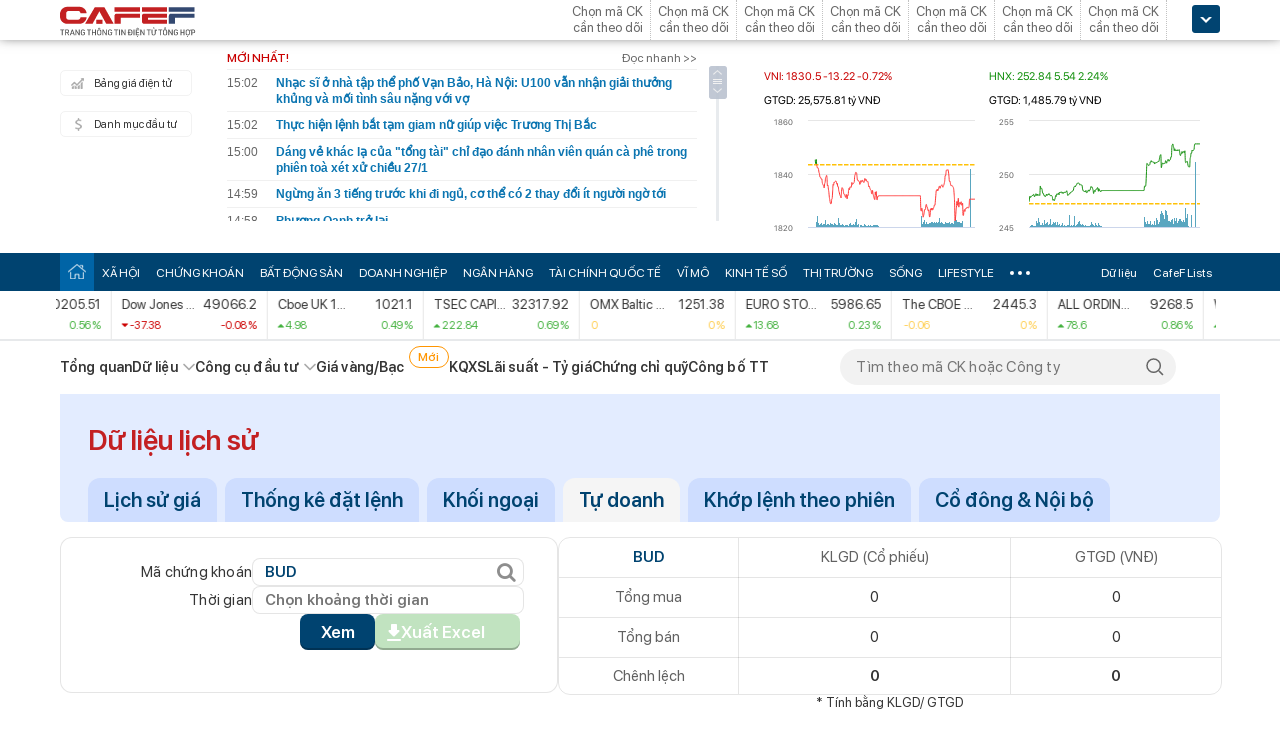

--- FILE ---
content_type: text/html; charset=utf-8
request_url: https://cafef.vn/du-lieu/Lich-su-giao-dich-bud-4.chn
body_size: 35006
content:

<!DOCTYPE html PUBLIC "-//W3C//DTD XHTML 1.0 Transitional//EN" "http://www.w3.org/TR/xhtml1/DTD/xhtml1-transitional.dtd">
<html xmlns="http://www.w3.org/1999/xhtml" xmlns:fb="http://www.facebook.com/2008/fbml" xmlns:og="http://ogp.me/ns#">
<head id="Head1"><meta http-equiv="Content-Type" content="text/html; charset=utf-8" /><meta http-equiv="Content-Security-Policy" content="upgrade-insecure-requests" />
                <script type="application/ld+json">
                {
                  "@context": "https://schema.org/",
                  "@type": "Organization",
                  "name": "CafeF",
                  "url": "https://cafef.vn",
                  "logo": "https://cafefcdn.com/web_images/cafef_logo2022.png",
                  "email": "mailto:info@cafef.vn",
                  "sameAs": [
                    "https://www.facebook.com/CafeF",
                    "https://www.tiktok.com/@cafef_official",
                    "https://www.youtube.com/@cafef8597"
                  ],
                  "contactPoint": [{
                    "@type": "ContactPoint",
                    "telephone": "+84926864344",
                    "contactType": "customer service"
                  }],
                  "address": {
                    "@type": "PostalAddress",
                    "addressLocality": "Thanh Xuân",
                    "addressRegion": "Hà Nội",
                    "addressCountry": "Việt Nam",
                    "postalCode": "100000",
                    "streetAddress": "Tầng 21 Tòa nhà Center Building. Số 1 Nguyễn Huy Tưởng"
                  }
                }
                </script>

                <script type="application/ld+json">
                {
                  "@context": "https://schema.org/",
                  "@type": "WebPage",
                  "name": "Dữ liệu giao dịch tự doanh - BUD",
                  "description": "Dữ liệu chi tiết giao dịch tự doanh BUD theo ngày, giá trị mua bán ròng cổ phiếu và chi tiết từng mã, cập nhật liên tục, chính xác trên CafeF",
                  "url": "https://cafef.vn/du-lieu/Lich-su-giao-dich-bud-4.chn",
                  "publisher": {
                    "@type": "Organization",
                    "name": "CafeF",
                    "url": "https://cafef.vn",
                    "logo": {
                      "@type": "ImageObject",
                      "url": "https://cafefcdn.com/web_images/cafef_logo2022.png",
                      "width": 169,
                      "height": 42
                    }
                  },
                  "inLanguage": "vi-VN",
                  "dateModified": "2026-01-27T22:11:25+07:00"
                }
                </script>
                <meta id="rebotsIndex" name="robots" content="index,follow" /><link rel="stylesheet" type="text/css" href="https://cafef1.mediacdn.vn/liveboard/liveboard/font-awesome.min.css" /><link rel="stylesheet" type="text/css" href="https://cafef1.mediacdn.vn/static/v2/style/solieu.v2.20161115.css" /><link rel="stylesheet" type="text/css" href="https://cafef1.mediacdn.vn/static/mobile/m/styles/jquery-ui.css" /><link rel="stylesheet" type="text/css" href="https://cafef1.mediacdn.vn/static/v4/Style/stylev2.css?date-update=31/12/2025" /><link rel="stylesheet" type="text/css" href="https://cafef1.mediacdn.vn/static/v2/styles/solieu.2014.11.21.css?t=r" /><link rel="stylesheet" type="text/css" href="https://cafef1.mediacdn.vn/static/Style/SFProDisplay/SwapFonts/SFProDisplaySwap.css" /><link href="https://cafef1.mediacdn.vn/static/v4/Style/header.tetholiday.min.css" rel="stylesheet" /><link rel="stylesheet" type="text/css" href="https://cafef1.mediacdn.vn/static/v2/styles/stylesv3.20160226.css" /><link rel="stylesheet" type="text/css" href="https://cafef1.mediacdn.vn/static/v2/styles/tooltip.css" media="screen, projection" /><link rel="stylesheet" type="text/css" href="https://cafef1.mediacdn.vn/static/Style/daterangepicker.css" />
    <script type="text/javascript" src="https://cafef1.mediacdn.vn/static/Style/highstock.js"></script>

    <script type="text/javascript" src="https://cafef1.mediacdn.vn/static/scripts/CFTradeV2.js"></script>
    
    
    <link rel="apple-touch-icon" href="https://cafefcdn.com/mob_images/cafeF60.png" /><link rel="apple-touch-icon" sizes="57x57" href="https://cafefcdn.com/mob_images/cafeF57.png" /><link rel="apple-touch-icon" sizes="72x72" href="https://cafefcdn.com/mob_images/cafeF72.png" /><link rel="apple-touch-icon" sizes="76x76" href="https://cafefcdn.com/mob_images/cafeF76.png" /><link rel="apple-touch-icon" sizes="120x120" href="https://cafefcdn.com/mob_images/cafeF120.png" /><link rel="apple-touch-icon" sizes="152x152" href="https://cafefcdn.com/mob_images/cafeF152.png" /><link rel="apple-touch-icon" sizes="180x180" href="https://cafefcdn.com/mob_images/cafeF180.png" /><link rel="icon" type="image/png" href="https://cafefcdn.com/mob_images/cafeF16.png" sizes="16x16" /><link rel="icon" type="image/png" href="https://cafefcdn.com/mob_images/cafeF32.png" sizes="32x32" /><link rel="icon" type="image/png" href="https://cafefcdn.com/mob_images/cafeF96.png" sizes="96x96" /><link rel="icon" type="image/png" href="https://cafefcdn.com/mob_images/cafeF128.png" sizes="128x128" /><link rel="icon" type="image/png" href="https://cafefcdn.com/mob_images/cafeF192.png" sizes="192x192" /><link rel="manifest" href="https://kenh14cdn.com/channel-icon/cafef-manifest.json" /><link rel="mask-icon" href="https://cafefcdn.com/mob_images/cafeF192.png" color="#d90000" /><link rel="shortcut icon" href="https://cafefcdn.com/mob_images/cafeF32.png" type="image/png" />
    
    <script type="text/javascript" src='https://e.cafef.vn/kby.ashx'></script>
    <script type="text/javascript" src="https://cafef1.mediacdn.vn/static/v2/scripts/jquery.tools.min.js"></script>
    <script type="text/javascript" src="https://cafef1.mediacdn.vn/static/js/jquery-1.7.2.min.js"></script>
    <script type="text/javascript" src="https://cafef1.mediacdn.vn/static/scripts/moment/moment-with-locales.js.js"></script>
    <script type="text/javascript" src="https://cafef1.mediacdn.vn/static/Style/daterangepicker.min.js"></script>
    <script type="text/javascript" src="https://cafef1.mediacdn.vn/static/v3/scripts/initSearchBox.js"></script>
    <script type="text/javascript" src="https://cafef1.mediacdn.vn/static/scripts/signalr/signalr.js"></script>
    <script type="text/javascript" src="https://cafef1.mediacdn.vn/scripts/cafef_v2.js"></script>
    <script type="text/javascript" src="https://cafef1.mediacdn.vn/static/v2/scripts/jquery-ui.js"></script>
    <script type="text/javascript" src="https://cafef1.mediacdn.vn/static/v2/scripts/compatibilityv3.js"></script>
    <script type="text/javascript" src="https://cafef1.mediacdn.vn/static/v3/scripts/inlinestockpage.js"></script>
    <script type="text/javascript" src="https://cafef1.mediacdn.vn/static/v2/scripts/slimScroll.js"></script>
    <script type="text/javascript" src="https://cafef1.mediacdn.vn/scripts/CFTrade.js"></script>
    


     <script type="text/javascript"> var _ADM_Channel = '%2fdu-lieu/doanhnghiep/tudoanh%2f';var _chkPrLink = false;var _isAdsHidden = false;</script>
    <!-- Global site tag (gtag.js) - Google Analytics -->
    <script type="text/javascript" src="https://www.googletagmanager.com/gtag/js?id=G-D40MBMET7Z" async ></script>
    <script type="text/javascript">
        window.dataLayer = window.dataLayer || [];
        function gtag() { dataLayer.push(arguments); }
        gtag('js', new Date());
        gtag('config', 'G-D40MBMET7Z');
    </script>
    <!-- Google tag (gtag.js) -->
    <script type="text/javascript">
        var domain = "/du-lieu/";
        function sleep(ms) {
            return new Promise(resolve => setTimeout(resolve, ms));
        }

        async function fetchWithTimeout(input, init = {}, timeout = 500000000, retry = 1, retryDelay = 20000000) {
            const controller = new AbortController();
            const id = setTimeout(() => controller.abort(), timeout);

            const userSignal = init.signal;
            const onAbort = () => controller.abort();
            if (userSignal) {
                if (userSignal.aborted) onAbort();
                else userSignal.addEventListener?.('abort', onAbort, { once: true });
            }

            const finalInit = { ...init, signal: controller.signal };

            try {
                return await fetch(input, finalInit);
            } catch (e) {
                // chỉ retry khi timeout
                if (e.name === "AbortError" && retry > 0) {
                    console.warn(`Timeout, sẽ thử lại sau ${retryDelay}ms...`);
                    await sleep(retryDelay);
                    return fetchWithTimeout(input, init, timeout, retry - 1, retryDelay);
                }
                throw e;
            } finally {
                clearTimeout(id);
                userSignal?.removeEventListener?.('abort', onAbort);
            }
        }
    </script>
     <!--   Tag Manager -->
    <script type="text/javascript"> (function (a, b, d, c, e) {
            a[c] = a[c] || [];
            a[c].push({ "atm.start": (new Date).getTime(), event: "atm.js" });
            a = b.getElementsByTagName(d)[0]; b = b.createElement(d); b.async = !0;
            b.src = "//deqik.com/tag/corejs/" + e + ".js"; a.parentNode.insertBefore(b, a)
        })(window, document, "script", "atmDataLayer", "ATMNB6ZCIMU0G");
    </script>
    <!-- End Admicro Tag Manager -->
    <script type='text/javascript' src="//media1.admicro.vn/core/adm_tracking.js"></script>
    <script type="text/javascript" src="https://s.cntqk.com/tka/cdn.js" async></script>
    <title>
	Dữ liệu giao dịch tự doanh - BUD
</title><meta name="description" content="Dữ liệu chi tiết giao dịch tự doanh BUD theo ngày, giá trị mua bán ròng cổ phiếu và chi tiết từng mã, cập nhật liên tục, chính xác trên CafeF" /><meta name="keywords" content="tự doanh BUD, giao dịch tự doanh" /><meta name="news_keywords" content="tự doanh BUD, giao dịch tự doanh" /><meta property="og:title" content="Dữ liệu giao dịch tự doanh - BUD" /><meta property="og:url" content="https://cafef.vn/du-lieu/Lich-su-giao-dich-bud-4.chn" /><meta property="og:description" content="Dữ liệu chi tiết giao dịch tự doanh BUD theo ngày, giá trị mua bán ròng cổ phiếu và chi tiết từng mã, cập nhật liên tục, chính xác trên CafeF" /><link rel="canonical" href="https://cafef.vn/du-lieu/Lich-su-giao-dich-bud-4.chn" /><link rel="alternate" href="https://m.cafef.vn/du-lieu/Lich-su-giao-dich-bud-4.chn" media="only screen and (max-width: 640px)" /></head>
<body style="background-color: #fff;">
    <script type="text/javascript" src="https://cafef1.mediacdn.vn/scripts/stock.min.js?t=20260127221125"></script>
    <script type="text/javascript">
    </script>
    <form method="post" action="/du-lieu/Lich-su-giao-dich-bud-4.chn" id="form1">
<div class="aspNetHidden">
<input type="hidden" name="__VIEWSTATE" id="__VIEWSTATE" value="vN1l3eDcebzT0PO5RdD3KyfShgM6zOlgIS6DrRbgzWrx14DFeDYJ/6QX74+OQJ7QoL7sfhlz73ZhMeVXX6qO5kg6ZGH2vPHHzcYo2Gtb6JBHDoCw8gLhChyJN6Z3esgFDtnifZlOLrPd5/[base64]/9frbtJeWJK4XyRpdDfyVjXI+AzUedPVlnrmasB+Xl01cSZZVkh0wv+EYFb9XZQe5F5PccDwsVEXVTPj3R+ft5zs9aNviIyHuhIbcATjPiHV658ymsTq2So/jO58cRrPj1ivpYSpZ8qeqIOJzAH6+9L5QIxMAGSpQ+vvMsRVnaBtxExwbEAr5CAdHf8K3kCd/4+rsE2KQcbPyyze0myJfGZ10CyMcb87PTZ1ydvM8JZwiRLAUqaOJVQZZ7Tv47g/1xId56SamjnWFuLPyBuD0yRhLrc2BbCrtnwGWyQ0TCKuMTAd40G3dryC+q9/0+w+eajMkgCb+IEQ5A7sWS97W75OVBdS4+5q5kEOzJOQVn/JrQVDUOYGeFVkqwJGny3lx+Aw+3Gksv6GJ4qP9BA+2IX6gFRBJbw+LWtfDw3h2vpHFFMyMPcjwN5ZAaKT8d5ryRbyS6OjPY9lOIGaoFJ9Ot3r8uLjQWSXoxP0KmJ/y8Cz9zGoDYaKhdGmOYSEhv7G8Xx80DgcTPksNq+R+WdfwkYX0dP5BxhehTyxHRM92gWX6CsAQ2dtwjri5wdty8qdyk9ztEwKxA9Nj5LjCLYzGbI9jTOJ4huYQiAYVMnoyqYbkzHVg/H4MGB8nU4B1anwyyVV1ieL/[base64]/5OwXfGgkoTfCiXBv2mI3lKgaC4NENbx5p6+Bc5Dgb+UEpjFPqzxxTWupacdL+aDjPGeT2XNy07+AKIamXWLguKMY7Hy/y1wWFRPDdRZKQwkyn4EPvRpAFwCC1sSg1GbAIFuoVprP+GXZ9ACIbNaoeEu0zsvxOLmhtlYp1EQYpMQ8acjtuenEe8WZHifiwtc46qYT8mamdW7wIKtdfQG7ZKXsyZOSOt8cNEKZRET/1eiDNLm//HrjbVrgVy+Z/O+892Lp6e0s9DRvASni8Jb4dI4EruOCDRQPT5hUfx9KklGHwCL2zPwKdgbe70lYCvyKG/8cpW+0P+cTlxRxA14IjtOEEDyKbxeAAe8FbZNn9sUM3sFg2zQAFmDjF20cbUa/h/[base64]/YL2+K+v4sFzSPoujGTJcvjLPPCe7wZ53A8t3K7o5Q0uwlK2GKv2z/oTgwoPo6VKUMro0TZOe6HSVv2NP1tPS0e7Qrug6dej9SEn1xtgJ0pMJlvoCXID7haEKHWtRbXwm8lZe6hNRf8FSxT06Mf7yd3J6Q8vlbQuuCbbLAKqcJdeYjtoiJ6gzLRJ1J3wFWFkOdUOFTmd6GLe/VSOobfGTrdHg94qXnCfY2vUhFoEj9WKQwZnUyqW50g3bIMacciFZishJU0VFmKHc3K0tuPV2Gt+AYWpsn1GLHpemBevHkOm5KXVd++KQQ5Udkov9gVVgHmofyzMJLRZics6p85xx+Klz3lwhe38BnWR3Z/vErAu795RHQzFRhZ2C7539Ti/+wbnQcYseNkobGfNZEsddBGTbowNXqhUmwAusMB20SujWjbIYg+dELWlNen2UHfIH8hHnZds8gSqasP/Hvnc+BrvSUk1Z/W3QrlKdaR63y631UqeTEh/[base64]/b0jxjB+8aY03a5ZasinUdp7vCnNth4SHhUK2SNho6cmYLLH6+j83JPKPKng4lyk2sfYYd7/sI+hESDQ0QAQb6cxDXHL1W5P6FWIKlMwBs5A7B5FYkqmTvnOEOxxOUox+V7TqG5DBy8oe9tQJEi/uw4WBCMdPbIQFMIlRQsqNL8tpKOSM2Rn8JHmGrujUxmQnVDOR5yTSdWI7haVUug72l4VqxYTzzoiUxCkt0w/9Of0CgijOPAnQxB/20khw9HaA5WRWzccdfvYTn+jEgiweM98mHpHch+7bXQTwNLxXK8xOJ+jOEk2wcKYvkRlgOsCD4G4yuoc5waV9/H92bM+bv9SQ4Q+nRxFqZW+Qw91S4avboU12q0/35qSa4vCpLTyJ/yGYdLE3tnf8Oe1YV45c38Sq/OUL2JBBxh4wGK99QtVY+vOqSMKswilZgYtiroCZfpTH7SKkZPXgttKwHdPXJuSmQvCDnuXhOjeF5wZSEnJgSOMkFt7Jn55htraJ1JmiarpIIgEuX2VoeTvOYRKmcKgWsc/[base64]/zg2vmccMxO69cWELrxqm7dGSrzy5qFTiIbY4gzXaGq7IKrVMl/nhkK4eVvwEmFRODnW5ZInxE3/z2MCH6LJY0BWhDS8Agx3PHQ4pJDyrF1Ne7wneU9ImE+xNZ6BkMUSKdvyBUjVTO8n4xCZ5n2h7mARjJf3F0gXtbc2COxq5gHxpzEGpSIcsalHX93A1yoosan7C0zOLDwZfxFZVY7r0YZ31ZC5IxhB1kb+6bya0ss+niVogG0gTUubFHPttUP9BW11TTu6tVhZgIqE3u4/idlSFAOMNSX4DOtte0meX1mdwGk3wYnRUzfYCtX2dgq/4PuVqp8Nf6kGnALVD3oDgD1METBD7oTR6/7JM/o1P++Lr5qJ5aFIhiDX93E0gJZe0T8JgxXCl0xNfmaiuzJ7t1wzRbDcjbJscRXCM8u6xiTjs625Gn5V/oepPoqsBKRN0yeKnHO9Ge/HmvdM6gp7/UiH0v/skdgU1LePNQiaLiiYSaVL0vA0Uq2LRmVQFJKeugkmiTAr5rYSRBJCjfV3vmUr/Qe0DH851Ak8FrIIq8tQMDHm6DIhaWVZkTYngRJg3Z8Px0Hr2EYZRsCdf1EMGQuGoHHQKYnEWLo6gmlTok6AIB8IwCdxaS+Jzt1uIsoHAREygaxuW/WYBmRq1xTy05bmxNaxUjatHVO2QIrc0wBDT/RRjVwL0yTdEYy4VRw4EsvJ+eOe0vXNdfFIJgCt0yJG14BXQgEIz63kMoYVPm6pFfWmpgKjbovxPg+sh4GnSfcLSsUQgQIHpralQ+5ivu2fb0Jk+7K657B/p5MfbQ/CMYJiP7lI/sQ0J0pRhipVqsJSg6vKXzTpLdAN0MgKfNPZxStGlzdmPQvYLjtg85f+Yap2MK4dmU8xVtctnhBIyvseNwvwDm9rM3bVgaLjTf+4J8xM3t6nTx+9Lk5AKGc1W1LBrlG/yWWw5jf7lh5QJQu7Kntpia2rzjwPApzRfTtprF8pJnaLZ/z03FJAUXf+0N7A7YRsBuE2O5RvYsCfcaLQGbppryBgl6r5ttwKOBN5pKtmTkvH8gZvhIW/tQ3p+VTn8qEuAmmXPUmIconU0hjF5sLpA5UqQ8UdzFwdLIVqcPdY6/vzvD+Q+Ggtw4cLNpIMzRPCZizTsZOOZS6SU=" />
</div>

<div class="aspNetHidden">

	<input type="hidden" name="__VIEWSTATEGENERATOR" id="__VIEWSTATEGENERATOR" value="C3888DA4" />
</div>
        <div>
            
<div id="header__clearFix" class="header clearfix">
    <script type="text/javascript" src="https://cafef1.mediacdn.vn/scripts/CFTrade.js"></script>
  <script type="text/javascript" src="https://cafef1.mediacdn.vn/scripts/stock.min.js?t=20260127221125"></script>
  <script type="text/javascript" src="https://cafef1.mediacdn.vn/scripts/cafef_v2.js"></script>

    <div class="header_logo" style="height:40px !important">
        <div class="wp1040 relative">
            <div class="logo">
                <a href="https://cafef.vn/" class="sprite" title="Kênh thông tin kinh tế - tài chính Việt Nam" style="width: 136px;height: 34px;background: url(https://cafefcdn.com/web_images/cafef_logo2022.svg);background-size: 100% 100% !important;"></a>
            </div>
            
            <a href="http://comment.vietid.net/comments?app_key=09e776cfdcf813daf939719ded62d915&content_url=http://cafef.vn/news-20151222155837958.chn&news_title=[base64]&num_count=5&debugcache=1&min=0&scroll=0&http_referer=http://cafef.vn/thoi-su/moi-ban-doc-trai-nghiem-va-gop-y-ve-giao-dien-moi-cho-trang-tin-tai-chinh-cafef-20151222155837958.chn&verify=1&verify_flag=53a1b739f4a5d3c8bd94f458d21f8380&funny_flag=0&height=238&iframe_comment_id=mingid_comment_iframe&comment_flag=0&news_url_short=0&real_time=undefined&is_hidden_comment=0" target="_blank" rel="nofollow"
                class="fancybox fancybox.iframe fl"
                id="OpenGopYF" style="margin-left: 74px;">
                <i class="moibandocgopy sprite"></i>
            </a>
            <div class="time" id="datetime" style="display: none;">&nbsp;</div>
            
<style>
.eq {
            color: #FF9900 !important;
        }

        .down {
            color: #CC0000 !important;
        }

        .ceiling {
            color: #FF00FF !important;
        }

        .up {
            color: #00A500 !important;
        }

        .floor {
            color: #0094ff !important;
        }

        #CafeF_StockSymbolContainer li.wait {
            overflow: visible !important;
        }

        .arrow-up {
            width: 0;
            height: 0;
            border-left: 5px solid transparent;
            border-right: 5px solid transparent;
            border-bottom: 7px solid currentColor;
            display: inline-block;
            margin-right: 4px;
            position: relative;
            top: -1px;
        }

        .arrow-down {
            width: 0;
            height: 0;
            border-left: 5px solid transparent;
            border-right: 5px solid transparent;
            border-top: 7px solid currentColor;
            display: inline-block;
            margin-right: 4px;
            position: relative;
            top: 1px;
        }
</style>
<div class="mack" id="CafeF_StockSymbolContainer">
    <div id="macktheodoi" class="inner" data-type="stock-container"></div>
</div>
        </div>
    </div>
    <div class="header_new clearfix">
        <div class="wp1040">
            <div class="menupage">
                
                <a class="idautu" href="https://liveboard.cafef.vn" target="_blank" rel="nofollow" title="Bản giá điện tử"><span class="icon_sent sprite"></span>Bảng giá điện tử</a>
                <a class="sprite end itable" target="_blank" rel="nofollow" href="/du-lieu/danh-muc-dau-tu.chn" title="Danh mục đầu tư"><span class="icon_sent"></span>Danh mục đầu tư</a>
                <div id="liuseraccount" style="display: none;">
                    <ul style="width: 165px;" id="ulAccount">
                        <li>
                            <a style="font-weight: normal;" onclick="vietidlogout()" href="javascript:void()" title="Thoát khỏi danh mục">Thoát</a></li>
                        <li>
                            <a style="font-weight: normal;" href="/thay-doi-mat-khau.chn" title="Đổi mật khẩu">Đổi mật khẩu</a></li>
                    </ul>
                    <div id="useraccount"></div>
                </div>
            </div>
            
<div class="tinmoi">
    <div class="title_box">
        <p class="title_left">MỚI NHẤT!</p>
        <a href="/doc-nhanh.chn" title="đọc nhanh" class="doctinnhanh">Đọc nhanh >></a>
    </div>
    <div class="clearfix"></div>
    <div class="list_news">
        <div id="listNewHeaderNew" dmtb="4">
            <ul>
            </ul>
        </div>
    </div>
</div>



            

<div style="width: 450px;height: 187px;float: left;margin-top: 17px; margin-left: 20px;">
    
    
    <!-- <zone id="lxyi1wld"></zone> -->
    



<script id="lib-chart-header" src="https://cafef1.mediacdn.vn/static/scripts/chartheader/ChartheaderV4.js"></script>


    <iframe class="chart-header-all" src="https://msh-iframe.cafef.vn/chart-for-cafef-web/chart-header"></iframe>

<style>
    .box-chart-header {
        display: flex;
        flex-direction: column;
    }

        .box-chart-header > div:last-child {
            flex: 1;
        }
        .chart-header-all{
            height: 100%;
    user-select: none;
    box-sizing: border-box;
    border: none;
    width: 100%;
        }
    .adm-box-taichinh {
        display: flex;
        align-items: center;
        padding: 0px !important;
        margin-bottom: 10px !important;
        margin-top: 10px !important;
    }
</style>



<script type="text/javascript">
    var currentTime = parseFloat('221125');
</script>

</div>
<style>
    .bieudo_header{
        margin-top: 0px!important;
    }
</style>
<!-- <script src="//media1.admicro.vn/cms/arf-lxyi1wld.min.js"></script> -->

<script type="text/javascript">
    function LoadUser2() {
        convertCookie(); var userName = getCookie('cafef.user.v2', 'name'); if (userName == undefined) { userName = ''; }; if (userName.indexOf('&name=') > 0) { userName = userName.substr(userName.indexOf('&name=') + 6, 50); if (userName.indexOf('&') > 0) { userName = userName.substr(0, userName.indexOf('&')); } } if (userName.indexOf('&') >= 0) { userName = ''; } if (userName != null && userName != '' && userName != 'undefined') { $("#liuseraccount").show(); $("#useraccount").html('<a href="http://cafef.vn/danh-muc-dau-tu.chn" style="color:red; font-weight:bold">&nbsp;' + userName + '&nbsp;</a>'); $.ajax({ url: "/ajax/user.aspx", success: function (data) { if (data == '' || data == '0') { minglogin(true); } } }); closeMingNote(false); } else { displayMingNote(); $('#danhmucdautu').click(function (e) { e.preventDefault(); minglogin(false); }); }
    }
    
    var isTrading = true;
    LoadUser2();
    var cfTimeChart = parseFloat('221125');
    function ReloadChart() {
        cfTimeChart += 120;
        if ((cfTimeChart % 100) >= 60) { cfTimeChart += 40; }
        if ((cfTimeChart % 10000) >= 6000) { cfTimeChart += 4000; }
        if (cfTimeChart >= 240000) { cfTimeChart -= 240000; }
        if (cfTimeChart < 81500 || cfTimeChart > 153000) {
            if (cfTimeChart < 153000) {
                var day = new Date();
                var src = 'https://chart-m.cafef.vn/getChartMobile.ashx?symbol=header&d=' + day.getFullYear() + (day.getMonth() + 1) + (day.getDate());
                $('div#headerchart1,div#headerchart2').css('background-image', "url(" + src + ")");
                //src = 'http://s.cafef.vn/chartindex/merge/cafefchart.dulieu.gif?d=' + day.getFullYear() + (day.getMonth() + 1) + (day.getDate());
                //$('div#imgHoChart_Day,div#imgHaChart_Day').css('background-image', "url(" + src + ")");
            }
            return;
        }
        var src2 = 'http://chart-m.cafef.vn/getChartMobile.ashx?symbol=header&' + "ran=" + Math.floor(Math.random() * 1000000);
        $('div#headerchart1,div#headerchart2').css('background-image', "url(" + src2 + ")");
        src2 = 'http://chart-m.cafef.vn/getChartMobile.ashx?symbol=header&' + "ran=" + Math.floor(Math.random() * 1000000);
        $('div#imgho_Day,div#imgha_Day,div#imgup_Day,div#imgvn30_Day').css('background-image', "url(" + src2 + ")");
        $('img[src*="/Chart4.aspx"],img[src*="/Chart5.aspx"],img[src*="/Chart.aspx"],img[src*="/chart.ashx"]').each(function () {
            var src = $(this).attr('src');
            if (src.indexOf('&ran=') > 0) src = src.substring(0, src.indexOf('&ran='));
            src = src + "&ran=" + Math.floor(Math.random() * 1000000);
            $(this).attr('src', src);
        });
    }
    window.setInterval("ReloadChart()", 120000);
    var lastTimeHead = '2026/01/27 22:11:25';

    function vietidlogout() {
        openMyModal('http://vietid.net/OauthServerV2/logout?app_key=09e776cfdcf813daf939719ded62d915&call_back=http://s.cafef.vn/pages/signout.aspx', 510, 470, false);
        return false;
    }

    $(function () {
        $("#liuseraccount").mouseover(function () {
            $("#ulAccount").css("display", "block");
        });
        $("#liuseraccount").mouseout(function () {
            $("#ulAccount").css("display", "none");
        });
    });
</script>

        </div>
    </div>
    <div class="clearfix"></div>
    <div class="menucategory menuheader clearfix" id="menu_wrap">
        <div class="wp1040 relative" style="width: 1160px; margin: 0 auto;">
            <ul>
                <li class="bt_home active"><a href="//cafef.vn" title="Trang chủ" class="sprite"></a></li>
                <li class="li_left"><a href="//cafef.vn/xa-hoi.chn" title="THỜI SỰ">XÃ HỘI</a></li>
                <li><a href="//cafef.vn/thi-truong-chung-khoan.chn" title="CHỨNG KHOÁN">CHỨNG KHOÁN</a></li>
                <li><a href="//cafef.vn/bat-dong-san.chn" title="BẤT ĐỘNG SẢN">BẤT ĐỘNG SẢN</a></li>
                <li><a href="//cafef.vn/doanh-nghiep.chn" title="DOANH NGHIỆP">DOANH NGHIỆP</a></li>
                <li><a href="//cafef.vn/tai-chinh-ngan-hang.chn" title="NGÂN HÀNG">NGÂN HÀNG</a></li>
                <li><a href="//cafef.vn/tai-chinh-quoc-te.chn" title="TÀI CHÍNH QUỐC TẾ">TÀI CHÍNH QUỐC TẾ</a></li>
                <li><a href="https://cafef.vn/vi-mo-dau-tu.chn" title="VĨ MÔ">VĨ MÔ</a></li>
                <li><a href="https://cafef.vn/kinh-te-so.chn" title="KINH TẾ SỐ">KINH TẾ SỐ</a></li>
                <li><a href="https://cafef.vn/thi-truong.chn" title="Thị trường">THỊ TRƯỜNG</a></li>
                <li><a href="https://cafef.vn/song.chn" title="Sống">SỐNG</a></li>
                <li><a href="https://cafef.vn/lifestyle.chn" title="Lifestyle">LIFESTYLE</a></li>
                
                <li class="cut icon_menu_right" id="header-menu-drop">
                    <a href="javascript:void(0);" class="bt_cut" rel="nofollow" title="">
                        <span class="ei-line1"></span>
                        <span class="ei-line2"></span>
                        <span class="ei-line3"></span>
                    </a>
                    <div class="menu-ext" style="display: none;">
                        <div class="inner clearfix">
                            <table class="sub-cat">
                                <tbody>
                                    <tr>
                                        <td>
                                            <label class="th font2b">Tin tức</label>
                                            <a href="/xa-hoi.chn" title="xã hội">Xã hội</a>
                                            <a href="/doanh-nghiep.chn" title="doanh nghiệp">Doanh nghiệp</a>
                                            <a href="/vi-mo-dau-tu.chn" title="kinh tế vĩ mô">Kinh tế vĩ mô</a>
                                        </td>
                                        <td>
                                            <label class="th font2b">Tài chính - Chứng khoán</label>
                                            <a href="/thi-truong-chung-khoan.chn" title="chứng khoáng">Chứng khoán</a>
                                            <a href="/tai-chinh-ngan-hang.chn" title="tài chính ngân hàng">Tài chính ngân hàng</a>
                                            <a href="/tai-chinh-quoc-te.chn" title="tài chính quốc tế">Tài chính quốc tế</a>
                                        </td>
                                        <td>
                                            <label class="th font2b">Bất động sản</label>
                                            <a href="/bat-dong-san.chn" title="tin tức">Tin tức</a>
                                            <a href="/du-an.chn" title="dự án">Dự án</a>
                                            <a href="/ban-do-du-an.chn" title="bản đồ dự án">Bản đồ dự án</a>
                                        </td>
                                        <td class="hide1024">
                                            <label class="th font2b">Khác</label>
                                            <a href="/hang-hoa-nguyen-lieu.chn" title="hàng hóa nguyên liệu">Hàng hóa nguyên liệu</a>
                                            <a href="/song.chn" title="sống">Sống</a>
                                            <a href="/lifestyle.chn" title="Lifestyle">Lifestyle</a>
                                            
                                        </td>
                                    </tr>
                                </tbody>
                            </table>

                            <div class="threads">
                                <label class="label font2b">CHỦ ĐỀ NÓNG</label>
                                <ul class=" list clearfix">
                                    <i class="shadow"></i>

                                    <li class="first" style="color: #004370"><a href="/su-kien/835-xu-huong-dong-tien-nhung-thang-cuoi-nam.chn" title="Xu hướng dòng tiền những tháng cuối năm">
                                        <i class="ico-idx5"></i>Xu hướng dòng tiền những tháng cuối năm</a>

                                    </li>

                                    <li style="color: #004370"><a href="/su-kien/832-carstalk.chn" title="CarsTalk"><i class="ico-idx5"></i>CarsTalk</a></li>

                                    <li style="color: #004370"><a href="/su-kien/831-ben-bi-chat-thep.chn" title="BỀN BỈ CHẤT THÉP"><i class="ico-idx5"></i>BỀN BỈ CHẤT THÉP</a></li>

                                </ul>
                            </div>


                        </div>
                        <div class="expand">
                            <a href="/nhom-chu-de/emagazine.chn" class="textExpand">Magazine</a>
                        </div>
                    </div>
                </li>
                <li class="menucategory_right"><a href="/du-lieu/cafeflists.chn" title="CafeF Lists">CafeF Lists</a></li>
                <li class="menucategory_right"><a href="/du-lieu.chn" title="Dữ liệu">Dữ liệu</a></li>

            </ul>
        </div>
    </div>
</div>

<style>
    .expand .textExpand:before {
        width: 8px;
        height: 8px;
        background-image: url(https://cafefcdn.com/web_images/icon_star.png);
        content: "";
        display: block;
        position: absolute;
        left: -16px;
        top: 5px;
        background-repeat: no-repeat;
    }

    .expand .textExpand {
        font: bold 14px/20px Roboto-Bold;
        color: #000;
        position: relative;
        display: inline-block;
        margin-left: 40px;
    }

    .menucategory ul li .sub-cat a:hover {
        text-decoration: underline;
    }

    .menucategory .menu-ext .threads li:hover {
        background: white;
    }

    .menucategory .menu-ext .threads a {
        font-size: 13px;
        line-height: 18px;
        font-family: arial;
        color: #004370;
        position: relative;
        display: block;
        padding-left: 18px;
    }

        .menucategory .menu-ext .threads a:hover {
            text-decoration: underline;
        }

    .menucategory .menu-ext .threads li:before {
        width: 5px;
        height: 5px;
        position: absolute;
        background: #004370;
        top: 13px;
    }

    .list > li:before, .list > li:after {
        content: "";
        display: block;
        clear: both;
    }

    .menucategory ul li .sub-cat a {
        font-size: 13px;
        color: #535353;
        line-height: 30px;
        font-family: "Roboto-Regular";
    }

    .menucategory .menu-ext .threads {
        position: relative;
        width: 380px;
        display: inline-block;
    }

    .menucategory .menu-ext .threads {
        float: right;
        margin-right: 23px;
    }

        .menucategory .menu-ext .threads .label {
            font-size: 16px;
            display: block;
        }

    .font2b, .font2b * {
        font-family: "Roboto-Bold";
        font-weight: normal !important;
    }

    .menucategory .menu-ext .threads .list {
        position: relative;
        padding: 2px 0 5px 0;
    }

    .menucategory .menu-ext .threads .shadow {
        position: absolute;
        top: 0;
        left: 0;
        width: 100%;
    }

    .menucategory .menu-ext .threads li.first {
        border: none;
    }

    .menucategory .menu-ext .threads li {
        float: none;
        display: block;
        padding: 6px 0;
        margin: 0;
        height: inherit;
        position: relative;
    }
</style>

<script>
    let open = false;
    $(".cut.icon_menu_right").mouseleave(function () {
        setTimeout(function () {

            if ($('.cut.icon_menu_right:hover').length != 0) {
                return;
            }
           
            if (open) {
                $(".menu-ext").slideUp("slow");
                open = false;
            }

        }, 400);

    });

    $(".cut.icon_menu_right")
        .hover(() => {
            open = true;
            $(".menu-ext")
                .slideDown("slow");

        }, () => {

        });
</script>

            <div id="pagewrap">
                

    <style>
        #pagewrap {
            width: 1160px;
        }
        body {
            font-family: SF Pro Display, sans-serif !important;
        }
        .wrapper-header-information-GDNN {
            border-radius: 0px 0px 8px 8px;
            background: #e3ecff;
            display: flex;
            flex-direction: column;
            width: 100%;
        }
        .wrapper-header-information-GDNN h3 {
            font-weight: 600;
            font-size: 28px;
            line-height: 28px;
            color: #c32022;
            margin-left: 28px;
            margin-top: 32px;
        }
        .wrapper-header-information-GDNN p {
            font-weight: 400;
            font-size: 17px;
            color: #161616;
            margin-left: 28px;
            line-height: 24px;
        }
        .wr-intro-info-menu:first-child {
        }
        .wr-intro-info-menu {
            display: flex;
            margin-top: 24px;
        }
        .wr-intro-info-menu .active {
            background-color: #f5f5f5;
        }
        .info-menu-item {
            border: none;
            background-color: #ceddff;
            font-weight: 600;
            font-size: 20px;
            line-height: 28px;
            color: #004370;
            margin-right: 8px;
            border-radius: 12px 12px 0px 0px;
            padding: 8px 16px;
            user-select: none;
            cursor: pointer;
        }
        .info-data-history-menu-item.disable{
            cursor: not-allowed;
        }
    </style>
    <div>
        
<link rel="stylesheet" href="https://cafef1.mediacdn.vn/Blazor/Fund/swiper-bundle.min.css" />

<style>
    .section__certificate--menu {
        height: 52px;
        display: flex;
        position: absolute;
        left: 0px;
        right: 0px;
        justify-content: center;
        border-top: 2px solid #e7e9eb;
    }

    .header__wrapper__content {
        margin-top: 60px !important;
    }

    .section__certificate--menu {
        background-color: white
    }

        .section__certificate--menu .mflex .list--menu .item--menu {
            position: relative;
        }

            .section__certificate--menu .mflex .list--menu .item--menu .item--menu-link {
                display: flex;
                align-items: center;
                gap: 8px;
                color: var(--secondary-text, #353535);
                text-align: center;
                font-family: "SF Pro Display";
                font-size: 14px;
                font-style: normal;
                font-weight: 600;
                line-height: 20px;
                letter-spacing: 0.1px;
            }

    .container {
        width: 1160px;
        margin-right: auto;
        margin-left: auto;
        padding-left: 15px;
        padding-right: 15px;
        max-width: 100%;
    }

    .section__certificate--menu .mflex .list--menu {
        display: flex;
        align-items: center;
        gap: 20px;
    }

    .mflex ul {
        display: flex;
    }

    .section__certificate--menu .mflex {
        display: flex;
        justify-content: space-between;
        gap: 8px;
        padding: 15px 0;
    }

    #box-search-web {
        margin-left: auto !important;
        align-self: center;
    }
</style>
<script>
    var s = document.createElement("script");
    s.src = "https://cafef1.mediacdn.vn/MenuSearch/search.js?t=" + Date.now();
    document.head.appendChild(s);
</script>
<style>
    #formmenu {
        margin-left: 0px !important;
        margin-right: 0px !important;
        padding-left: 0px !important;
        padding-right: 0px !important;
    }

    .list--menu {
        position: relative;
    }


    .item--menu:hover > ul {
        display: flex;
    }

    .item--menu {
        position: relative; /* để ul con canh theo li cha */
    }

        .item--menu:hover > ul,
        .item--menu > ul:hover {
            display: flex;
        }

    .item--menu {
        position: static;
    }

        .item--menu > ul {
            display: none;
            position: absolute;
            top: calc(100% - 10px);
            left: 0;
            margin: 0;
            padding: 0;
            list-style: none;
            background: #fff;
            z-index: 1000;
            border-radius: 8px;
            background: #FFF;
            box-shadow: 0 2px 8px 0 rgba(0, 0, 0, 0.08);
            padding: 16px;
            flex-direction: column;
            align-items: flex-start;
            gap: 20px;
            width: max-content;
        }

            .item--menu > ul > li > a {
                white-space: nowrap;
                color: #000;
                text-align: center;
                font-size: 16px;
                font-style: normal;
                font-weight: 400;
                line-height: 20px; /* 125% */
                letter-spacing: 0.1px;
            }

    .item--menu {
        height: 100%
    }

        .item--menu a {
            height: 100%
        }

    .NewItem {
        margin-top: 5px;
        display: inline-block;
        border-radius: 100px;
        padding: 0px 8px;
        border: 1px solid #FF9500;
        color: var(--Orange, #FF9500);
        text-align: center;
        font-family: "SF Pro Display";
        font-size: 12px;
        font-style: normal;
        font-weight: 500;
        line-height: 20px; /* 166.667% */
        letter-spacing: 0.1px;
    }

    .activeMenuNew {
        border-bottom: 3px solid #C32022;
    }

    .icon {
        padding-left: 5px
    }
</style>
<style type="text/css">
    .header_dulieu_v2 {
        width: 100%;
        height: auto;
    }

    .header__wrapper__slide-show {
        height: 48px;
        width: 100%;
        display: flex;
        /* position: absolute;
        top: 284px;
        left: 0px;*/
        background-color: var(--bgSecond);
    }

    .header__content__slide-show {
        display: flex;
        height: 100%;
        margin: auto;
        width: 1160px;
        position: relative;
        overflow: hidden;
    }

    .wrapper-item-content__slide-show {
        display: flex;
        height: 100%;
        left: 0px;
        position: relative;
        /*overflow: hidden;*/
        animation-name: slide;
        animation-duration: 80s;
        animation-iteration-count: infinite;
        animation-timing-function: linear;
        cursor: pointer;
    }

    #wrapper-content__slide-show:hover {
        -webkit-animation-play-state: paused;
        -moz-animation-play-state: paused;
        -o-animation-play-state: paused;
        animation-play-state: paused;
    }
    /*.header__content__slide-show::before {
        content: '';
        position: absolute;
        top: 0px;
        left: 0px;
        right: 0px;
        bottom: 0px;
        background: linear-gradient(90deg, #FFFFFF 0%, rgba(255, 255, 255, 0) 6.74%, rgba(255, 255, 255, 0) 93.53%, #FFFFFF 100%);
        overflow: hidden;
        z-index: 100;
    }*/

    .header__wrapper__menu {
        height: 44px;
        width: 100%;
        display: flex;
    }

    .header__wrapper__content {
        /* height: 108px;*/
        width: 100%;
        background: #E3ECFF;
        border-radius: 0px 0px 20px 20px;
    }

    .header__wrapper__menu__bottom {
        height: auto;
        width: 100%;
        position: fixed;
        top: 0px;
        left: 0px;
        display: flex;
        z-index: 10;
        align-items: center;
        background: #FAFAFA;
        box-shadow: 0px 4px 14px rgba(0, 0, 0, 0.1);
        height: 60px;
        visibility: hidden;
        opacity: 0;
        transition: visibility 0s, opacity 0.2s linear;
    }

    .header__content__menu__bottom {
        height: 36px;
        display: flex;
        justify-content: space-between;
        align-items: center;
        width: 1160px;
        margin: auto;
    }

    .header__menu__bottom__item {
        padding: 0px 12px;
        display: flex;
        align-items: center;
        background: #FFFFFF;
        box-shadow: 0px 2px 4px rgba(0, 0, 0, 0.1);
        border-radius: 32px;
        height: 100%;
        cursor: pointer;
        font-weight: 400;
        font-size: 15px;
        line-height: 20px;
    }

    .header__slide-show__item:last-child {
        border: none;
    }

    .header__slide-show__item {
        height: 100%;
        min-width: 135px;
        padding: 0px 10px;
        display: flex;
        align-items: center;
        justify-content: space-between;
        border-right: 1px solid var(--bordercolor);
    }

        .header__slide-show__item .up {
            color: var(--colorSecond) !important;
        }

        .header__slide-show__item .nochange {
            color: var(--bgWarn);
        }

        .header__slide-show__item .down {
            color: var(--colorPrimary);
        }

    .header__slide-show__item--left p:first-child {
        font-weight: 400;
        font-size: 13px;
        line-height: 16px;
        margin-bottom: 5px;
        white-space: nowrap;
        width: 75px;
        overflow: hidden;
        text-overflow: ellipsis;
    }

    .header__slide-show__item--right p:first-child {
        font-weight: 400;
        font-size: 13px;
        line-height: 16px;
        margin-bottom: 5px;
    }

    .header__slide-show__item--right p:last-child {
        font-weight: 400;
        font-size: 11px;
        line-height: 16px;
    }

    .header__slide-show__item--right {
        text-align: right;
    }

    .header__slide-show__item--left p:last-child {
        font-weight: 400;
        font-size: 11px;
        line-height: 16px;
    }

    header__slide-show__item .up {
        color: var(--colorSecond)
    }

    header__slide-show__item .down {
        color: var(--colorPrimary) !important;
    }

    .header__menu__item {
        height: 100%;
        padding: 0px 10px;
        display: flex;
        justify-content: center;
        align-items: center;
        font-weight: 600;
        font-size: 15px;
        line-height: 20px;
        border-left: 1px solid var(--bordercolorsecond);
        cursor: pointer;
        text-decoration: none;
        color: var(--textClolor);
        background: #F2F2F2;
        position: relative
    }

        .header__menu__item:first-child {
            flex: 1;
            border-left: 0px;
        }

    .h_active {
        background-color: var(--bgPrimary);
        color: var(--bgSecond);
        box-shadow: inset 0px -4px 0px #C32022, inset 0px 3px 9px rgba(0, 0, 0, 0.49);
    }

    .header__content {
        display: flex;
        justify-content: space-between;
        width: auto;
        padding: 0px 10px;
        padding-top: 32px;
    }

    .header__content__left__title {
        margin-bottom: 3px;
        font-weight: 700;
        font-size: 28px;
        line-height: 28px;
        color: var(--colorPrimary);
    }

    .header__content__left__date {
        font-weight: 400;
        font-size: 17px;
        line-height: 24px;
    }

    .header__content__right {
        background-color: var(--bgSecond);
        height: 28px;
        box-shadow: 2px 8px 12px rgba(0, 0, 0, 0.13);
        border-radius: 12px;
        align-self: flex-end;
    }

    .header__content__right {
        display: flex;
        align-items: center;
        justify-content: space-between;
        <!-- padding: 0px 10px; -->
    }

    .header__content__right__input {
        flex: 7;
        /*        margin-left: 10px;
        margin-right: 10px;*/
        width: 291px;
    }

        .header__content__right__input input {
            border: 0px;
            outline: none;
            width: 80%;
        }

    .header__content__right__menu {
        height: 28px;
        display: flex;
        align-items: center;
        justify-content: space-between;
        border-radius: 10px;
        font-weight: 600;
        font-size: 15px;
        line-height: 20px;
        cursor: pointer;
    }

    .header__content__right__btn {
        background-color: var(--bgPrimary);
        height: 20px;
        width: 20px;
        flex: 0;
        border-radius: 8px;
        display: flex;
        align-items: center;
        justify-content: center;
        cursor: pointer;
    }

    .header__content__right__menu .fa-chevron-right {
        color: var(--bgSecond);
        margin: 4px 0px 0px 3px;
    }

    .header__content__right__btn .fa-search {
        font-size: large !important;
        color: var(--bgSecond);
        width: 46px;
    }

    .header__content__right__input {
        position: relative;
    }

    #container {
        margin: 0px 0 0 !important;
    }

    .wrapper-list-search-result {
        left: -20px;
        top: 33px;
        position: absolute;
        border-radius: 8px;
        border: 1px solid var(--bordercolor);
        width: auto;
        height: auto;
        z-index: 100;
        background-color: white;
        display: none;
        box-shadow: 2px 8px 12px rgb(0 0 0 / 13%);
    }

    .list-search-result {
        width: 376px;
        max-height: 500px;
        overflow-y: overlay;
    }

        .list-search-result:not(:hover)::-webkit-scrollbar-thumb {
            background: transparent;
        }
        /* width */
        .list-search-result::-webkit-scrollbar {
            width: 6px;
        }

        /* Track */
        .list-search-result::-webkit-scrollbar-track {
            background: transparent;
        }

        /* Handle */
        .list-search-result::-webkit-scrollbar-thumb {
            background: var(--textClolorSecond);
            border-radius: 3px;
        }
            /* Handle on hover */
            .list-search-result::-webkit-scrollbar-thumb:hover {
                background: var(--textClolorPrimary);
            }

        .list-search-result ul {
            list-style: none;
            padding-left: 0px;
            margin: 0px;
        }

            .list-search-result ul li:hover {
                background-color: #e7e7e7;
            }

            .list-search-result ul li {
                padding: 12px;
                display: flex;
                align-items: center;
                cursor: pointer;
                border-top: 1px solid var(--bordercolor);
            }

                .list-search-result ul li:last-child {
                    border-radius: 0px 0px 8px 8px;
                }

        .list-search-result img {
            width: 40px;
            height: 40px;
            object-fit: contain;
            margin-right: 10px;
            border-radius: 5px;
        }

        .list-search-result a {
            display: flex;
        }

    .search-result__content {
        text-decoration: none;
        color: var(--textClolor)
    }

        .search-result__content p:first-child {
            font-weight: 600;
            overflow: hidden;
            font-weight: 600;
            font-size: 15px;
            line-height: 20px;
            letter-spacing: 0.1px;
            color: #004370;
        }

        .search-result__content p:last-child {
            font-weight: 500;
            font-size: 11px;
            display: -webkit-box;
            -webkit-line-clamp: 2;
            -webkit-box-orient: vertical;
            overflow: hidden;
            font-size: 15px;
            line-height: 20px;
        }

    .header__menu__search__item {
        height: 28px;
        padding: 0px 8px;
        display: flex;
        align-items: center;
        border: 1px solid var(--bordercolorsecond);
        line-height: 30px;
    }

    .wrapper-header-information-GDNN {
        margin-top: 55px;
    }

    .wrapper-header-data-business {
        margin-top: 55px;
    }

    .header_gia_vang {
        margin-top: 55px;
    }

    .wrapper-header-information-disclosure {
        margin-top: 55px
    }

    .container-header {
        margin-top: 55px
    }

    .header-ptkt {
        margin-top: 54px
    }

    .header__menu__search__item:first-child {
        border-radius: 8px 8px 8px 8px;
        border-right: none;
    }

    .header__menu__search__item:last-child {
        border-left: none;
        border-radius: 0px 8px 8px 0px;
    }

    .menu__search__active {
        background-color: var(--colorPrimary);
        color: white;
        display: flex;
    }

    #header__menu__item__2, #header__menu__item__3 {
        display: none;
    }

    .wrapper-menu-search-header {
        display: flex;
        border-radius: 8px 8px 0px 0px;
    }

    .wrapper-menu-search-header-item {
        flex: 1;
        height: 36px;
        background: #F8F8F8;
        font-weight: 400;
        font-size: 15px;
        line-height: 20px;
        display: flex;
        justify-content: center;
        align-items: center;
        cursor: pointer;
        -webkit-user-select: none; /* Safari */
        -ms-user-select: none; /* IE 10 and IE 11 */
        user-select: none; /* Standard syntax */
    }

    .menu-search-active {
        background-color: white;
        color: #004370;
        box-shadow: inset 0px -2px 0px #004370;
    }

    .menu-company {
        border-radius: 8px 0 0 0;
    }

    .menu-new {
        border-radius: 0 8px 0 0;
    }

    .v4__header {
        /* height: 248px; */
        width: 100%;
        height: auto;
    }

    .header__wrapper__slide-show {
        height: 48px;
        width: 100%;
        display: flex;
        /* position: absolute;
        top: 284px;
        left: 0px;*/
        background-color: var(--bgSecond);
    }

    .header__content__slide-show {
        display: flex;
        height: 100%;
        margin: auto;
        width: 1160px;
        position: relative;
        overflow: hidden;
    }

    .wrapper-item-content__slide-show {
        display: flex;
        height: 100%;
        left: 0px;
        position: relative;
        /*overflow: hidden;*/
        animation-name: slide;
        animation-duration: 80s;
        animation-iteration-count: infinite;
        animation-timing-function: linear;
        cursor: pointer;
    }

    #wrapper-content__slide-show:hover {
        -webkit-animation-play-state: paused;
        -moz-animation-play-state: paused;
        -o-animation-play-state: paused;
        animation-play-state: paused;
    }

    .icon_new_tab_header {
        font-size: 11px;
        color: rgba(195, 32, 34, 1);
        margin-bottom: 15px;
    }

    .iconNews {
        top: 0px;
        right: 1px;
        position: absolute;
        display: inline-block;
        background: #f24f2f;
        padding: 0px 4px;
        border-radius: 12px 12px 12px 0;
        color: white;
        text-align: center;
        font-family: "SF Pro Display";
        font-size: 9px;
        font-style: normal;
        font-weight: 600;
        line-height: normal;
    }
   
</style>
<div class="header_dulieu_v2">
    <div id="header__wrapper__slide-show" class="header__wrapper__slide-show"
        style="width: 99.4vw; position: relative; left: 50%; right: 50%; margin-left: -50vw; margin-right: -50vw;">
        <div
            class="header__content__slide-show">
            <div id="wrapper-content__slide-show" class="wrapper-item-content__slide-show">
            </div>
        </div>
    </div>

</div>
<div class="section__certificate--menu">
    <div class="container" id="formmenu">
        <div class="mflex" style="padding: 0px; height: 52px">
            <ul class="list--menu">
                <li class="item--menu " data-type="TONG_QUAN">
                    <a href="/du-lieu.chn" class="item--menu-link  ">Tổng quan
                    </a>

                </li>
                <li class="item--menu">
                    <div style="display: flex; height: 100%">
                        <div class="item--menu--a" data-type="DU_LIEU_DN">
                            <a class="item--menu-link ">Dữ liệu</a>
                        </div>
                        <span class="icon">
                            <svg xmlns="http://www.w3.org/2000/svg" width="12" height="8" viewBox="0 0 12 8"
                                fill="none">
                                <path d="M11 1.5L6 6.5L1 1.5" stroke="#AAAAAA" stroke-width="1.5"
                                    stroke-linecap="round" stroke-linejoin="round" />
                            </svg>
                        </span>
                    </div>
                    <ul style="margin-left: -16px">
                        <li><a href="/du-lieu/tracuulichsu2/3/hose/today.chn">Giao dịch nước ngoài</a></li>
                        <li><a href="/du-lieu/lich-su-giao-dich-HPG-1.chn">Dữ liệu lịch sử</a></li>
                        <li><a href="/du-lieu/du-lieu-doanh-nghiep.chn">Dữ liệu doanh nghiệp</a></li>
                    </ul>
                </li>

                <li class="item--menu">



                    <div style="display: flex; height: 100%">
                        <div class="item--menu--a" data-type="CCDT">
                            <a class="item--menu-link ">Công cụ đầu tư</a>
                        </div>
                        <span class="icon">
                            <svg xmlns="http://www.w3.org/2000/svg" width="12" height="8" viewBox="0 0 12 8"
                                fill="none">
                                <path d="M11 1.5L6 6.5L1 1.5" stroke="#AAAAAA" stroke-width="1.5"
                                    stroke-linecap="round" stroke-linejoin="round" />
                            </svg>
                        </span>
                    </div>
                    <ul style="margin-left: -16px">
                        <li><a href="/du-lieu/du-lieu-download.chn">Công cụ PTKT</a></li>
                        <li><a href="https://liveboard.cafef.vn">Bảng giá trực tuyến</a></li>
                    </ul>
                </li>
                <li class="item--menu">

                    <div style="display: flex; height: 100%">
                        <a data-type="GIA_VANG" href="/du-lieu/gia-vang-hom-nay/trong-nuoc.chn" class="item--menu-link ">Giá vàng/Bạc</a>
                        <div style="padding-left: 5px"><span class="NewItem">Mới</span></div>
                    </div>

                </li>
                <li class="item--menu " data-type="KQXS">
                    <a href="/du-lieu/ket-qua-xo-so/mien-bac.chn" class="item--menu-link ">KQXS
                    </a>

                </li>
                <li class="item--menu" data-type="LSTG">
                    <a href="/du-lieu/lai-suat-ngan-hang.chn" class="item--menu-link">Lãi suất - Tỷ giá 
                    </a>
                </li>
                <li class="item--menu " data-type="CCQ">

                    <a href="/du-lieu/chung-chi-quy.chn" class="item--menu-link ">Chứng chỉ quỹ
                    </a>

                </li>
                <li class="item--menu" data-type="CBTT">
                    <a href="/du-lieu/cong-bo-thong-tin.chn" class="item--menu-link">Công bố TT
                    </a>
                </li>

            </ul>

            <div style="width: 308px;" onclick="openBoxSearch()" id="box-search-web">
            </div>
        </div>
    </div>
</div>
<script>
    document.addEventListener('DOMContentLoaded', function () {
        console.log(window.location.href);
        var url = window.location.href;
        var type = "";

        if (url.includes("/du-lieu.chn")) {
            type = "TONG_QUAN";
        } else if (url.includes("tracuulichsu2") || url.includes("lich-su-giao-dich") || url.includes("du-lieu-doanh-nghiep") || url.includes("danh-sach-cac")) {
            type = "DU_LIEU_DN";
        } else if (url.includes("/du-lieu/du-lieu-download.chn")) {
            type = "CCDT";
        } else if (url.includes("gia-vang-hom-nay")) {
            type = "GIA_VANG";
        } else if (url.includes("ket-qua-xo-so")) {
            type = "KQXS";
        } else if (url.includes("lai-suat-ngan-hang") || url.includes("ty-gia-ngoai-te")) {
            type = "LSTG";
        } else if (url.includes("chung-chi-quy")) {
            type = "CCQ";
        } else if (url.includes("cong-bo-thong-tin")) {
            type = "CBTT";
        } else if (url.includes("ket-qua-xo-so")) {
            type = "KQXS";
        } else if (url.includes("chung-chi-quy")) {
            type = "CCQ";
        }

        // Lấy tất cả item menu
        document.querySelectorAll('.item--menu').forEach(item => {
            if (item.dataset.type === type) {
                item.classList.add('activeMenuNew');
            } else {
                item.classList.remove('activeMenuNew');
            }
        });
        document.querySelectorAll('.item--menu--a').forEach(item => {
            if (item.dataset.type === type) {
                item.classList.add('activeMenuNew');
            } else {
                item.classList.remove('activeMenuNew');
            }
        }); document.querySelectorAll('.item--menu-link').forEach(item => {
            if (item.dataset.type === type) {
                item.classList.add('activeMenuNew');
            } else {
                item.classList.remove('activeMenuNew');
            }
        });
    });
</script>

<script src="https://cafef1.mediacdn.vn/static/Style/daterangepicker.min.js"></script>
<script>
    function openBoxSearch() {
        const box = document.getElementById("box-search-web");
        const form = document.getElementById("formmenu");

        box.style.width = "360px";
        box.style.position = "absolute";
        box.style.right = "12px";
        box.style.top = "8px";

        form.style.position = "relative";
        form.style.height = "56px";
    }

    // Hàm reset tất cả style đã thêm
    function resetBoxSearch() {
        const box = document.getElementById("box-search-web");
        const form = document.getElementById("formmenu");

        box.style.width = "308px";
        box.style.removeProperty("position");
        box.style.removeProperty("right");
        box.style.removeProperty("top");

        form.style.removeProperty("position");
        form.style.removeProperty("height");

        // các xử lý khác của bạn

    }

    // Click ngoài box-search-web thì reset


    document.addEventListener('click', function (event) {
        const box = document.getElementById('box-search-web');
        if (event.target.hasAttribute('onclick') && (event.target.getAttribute('onclick').includes('viewDataAll') || event.target.getAttribute('onclick').includes('remoteLocal'))) {
            return;
        }
        if (box && !box.contains(event.target)) {
            resetBoxSearch();
        }
    });
</script>


<script type="text/javascript">
    const domainV2 = '/du-lieu/'
    const v4_header = {
        data: [],
        async getData() {
            return fetchWithTimeout(`${domainV2}ajax/mobile/smart/ajaxchisothegioi.ashx`)
                .then((res) => res.json())
                .then((result) => {
                    this.data = result.Data;
                    return result;
                });
        },
        checkUpDown(price = '') {
            if (price > 0) {
                return 'up';
            } else if (price < 0) {
                return 'down';
            } else {
                return 'nochange';
            }
        },
        renderSlide() {
            const header = document.getElementById('header__clearFix')?.offsetHeight || document.querySelector('.header.clearfix')?.offsetHeight;
            const slide = document.getElementById('header__wrapper__slide-show');
            slide.style.width = this.data.length * 125;
            const slideShow = document.getElementById("wrapper-content__slide-show");
            this.data.length > 0 &&
                this.data.forEach((item) => {
                    const slideItem = document.createElement("div");
                    slideItem.classList.add("header__slide-show__item");
                    slideItem.innerHTML = `<div class="header__slide-show__item--left">
                            <p title="${item?.index}">${item.index}</p>
                                <p   class="${this.checkUpDown(item.changePercent)}"></i>
                                    <i class="fa fa-caret-${this.checkUpDown(item.changePercent)}" aria-hidden="true"></i>
                                    ${item.change}
                                </p>
                              </div>
                              <div class="header__slide-show__item--right">
                                <p>${item.last}</p>
                                <p class="${this.checkUpDown(item.changePercent)}">${item.changePercent} %</p>
                              </div>
                             `;
                    slideShow.appendChild(slideItem);
                });
        },
        scrollToViewItem(option) {
            let id = "";
            switch (option) {
                case 1:
                    id = "v4_index";
                    break;
                case 2:
                    id = "scroll__to__dbgdkn";
                    break;

                case 3:
                    id = "scroll__to__thanhkhoan";
                    break;
                case 4:
                    id = "scroll__to__market__and__analysis";
                    break;
                case 5:
                    id = "scroll__to__drtt";
                    break;
                case 6:
                    id = "scroll__to__ddtd";
                    break;
                case 7:
                    id = "scroll__to__marketmapv2";
                    break;
                case 8:
                    id = "scroll__to__thanhkhoan";
                    break;
                case 9:
                    id = "scroll__to__market__and__analysis";
                    break;
                default:
                    break;
            }
            document.getElementById(id).scrollIntoView({
                behavior: "smooth",
                block: "center",
                inline: "center",
            });
        },
        setAnimation() {
            const el = document.getElementById('wrapper-content__slide-show');
            const slideWidth = el.offsetWidth;

            el.style.animationName = 'slide';              // 🔥 QUAN TRỌNG
            el.style.animationDuration = (this.data.length * 2) + 's';
            el.style.animationTimingFunction = 'linear';
            el.style.animationIterationCount = 'infinite';

            const styleId = 'slide-animation-style';
            let style = document.getElementById(styleId);

            if (!style) {
                style = document.createElement('style');
                style.id = styleId;
                document.head.appendChild(style);
            }

            style.innerHTML = `
                @keyframes slide {
                  from {
                    transform: translateX(0);
                  }
                  to {
                    transform: translateX(-${slideWidth }px);
                  }
                }
              `;
        },


        async init() {
            await this.getData()
            this.renderSlide()
            this.setAnimation()
        },
    };

    $(document).ready(function () {
        v4_header.init()
    });
    
   
</script>

        <div class="wrapper-header-information-GDNN">
            <h3>Dữ liệu lịch sử</h3>
            <div class="wr-intro-info-menu">
                <a href="/du-lieu/lich-su-giao-dich-bud-1.chn" id="ContentPlaceHolder1_btnLSG" class="info-data-history-menu-item info-menu-item" style="margin-left: 28px">Lịch sử giá</a>
                <a href="/du-lieu/lich-su-giao-dich-bud-2.chn" id="ContentPlaceHolder1_btnTKDL" class="info-data-history-menu-item info-menu-item">Thống kê đặt lệnh</a>
                <a href="/du-lieu/lich-su-giao-dich-bud-3.chn" id="ContentPlaceHolder1_btnKN" class="info-data-history-menu-item info-menu-item">Khối ngoại</a>
                <a href="/du-lieu/lich-su-giao-dich-bud-4.chn" id="ContentPlaceHolder1_btnTD" class="info-data-history-menu-item info-menu-item  active">Tự doanh</a>
                <a href="/du-lieu/lich-su-giao-dich-bud-5.chn" id="ContentPlaceHolder1_btnKLTP" class="info-data-history-menu-item info-menu-item">Khớp lệnh theo phiên</a>
                <a href="/du-lieu/lich-su-giao-dich-bud-6.chn" id="ContentPlaceHolder1_btnCDL" class="info-data-history-menu-item info-menu-item">Cổ đông & Nội bộ</a>
            </div>
        </div>
        <div align="center" id="divStart">
            
<link rel="stylesheet" href="https://cafef1.mediacdn.vn/liveboard/liveboard/font-awesome.min.css" />
<style type="text/css">
    .wrapper-information-owner{
        display: flex;
        flex-direction: row;
        gap: 20px;
        width: 1160px;
        height: 178px;
        flex: none;
        order: 1;
        align-self: stretch;
        flex-grow: 0;
        background: #FFFFFF;
    }
    .wrapper-owner{
        margin-top: 15px;
    }
    .wrapper-information-owner-left{
        box-sizing: border-box;
        display: flex;
        flex-direction: column;
        align-items: flex-end;
        padding: 20px;
        gap: 12px;
        width: 478px;
        height: 156px;
        background: #FFFFFF;
        border: 1px solid rgba(0, 0, 0, 0.1);
        border-radius: 12px;
        flex: none;
        order: 0;
        flex-grow: 1;
    }
    .wrapper-information-owner-right{
        display: flex;
        flex-direction: column;
        align-items: flex-start;
        padding: 0px;
        gap: 6px;
        width: 662px;
        height: 178px;
        flex: none;
        order: 1;
        align-self: stretch;
        flex-grow: 0;
    }
    .wrapper-information-owner-right_table{
        border-collapse: collapse;
        box-sizing: border-box;
        padding: 0px;
        width: 662px;
        height: 156px;
        flex: none;
        order: 0;
        align-self: stretch;
        flex-grow: 0;
    }
    .wrapper-information-owner-right_unit{
        display: flex;
        flex-direction: row;
        align-items: flex-start;
        padding: 0px;
        gap: 12px;
        /*width: 205px;*/
        height: 16px;
        flex: none;
        order: 1;
        flex-grow: 0;
        font-family: 'SF Pro Display';
        font-style: normal;
        font-weight: 400;
        font-size: 13px;
        line-height: 16px;
        color: #353535;
    }
    #divStart {
        background-color: #FFFF;
    }
    .owner-inputSymbol{
        display: flex;
        flex-direction: row;
        justify-content: center;
        align-items: center;
        padding: 0px;
        gap: 8px;
        position: relative;
        width: 438px;
        height: 28px;
    }
    .typeInput{
        width: 158px;
        height: 20px;
        font-family: 'SF Pro Display';
        font-style: normal;
        font-weight: 400;
        font-size: 15px;
        line-height: 20px;
        align-items: center;
        text-align: right;
        letter-spacing: 0.2px;
        color: #353535;
    }
    .input-owner::-webkit-input-placeholder,.input-owner:-ms-input-placeholder,.input-owner::placeholder{
        font-family: 'SF Pro Display';
        font-weight: 600;
        font-size: 15px;
        line-height: 20px;
        letter-spacing: 0.1px;
    }
    .input-owner{
        box-sizing: border-box;
        padding: 4px 12px;
        width: 272px;
        height: 28px;
        background: #FFFFFF;
        border: 1px solid rgba(0, 0, 0, 0.1);
        border-radius: 8px;
        color: #004370;
        font-weight: 600;
        font-size: 15px;
        line-height: 20px;
        letter-spacing: 0.1px;
        font-family: 'SF Pro Display';
    }
    .owner-inputSymbol i{
        position: absolute;
        left: 407px;
        font-size: 20px;
        color: #8E8E8E;
    }
    .choseTime{
        position: relative;
        display: flex;
        justify-content: flex-end;
        align-items: center;
        gap: 8px;
    }
    .owner-date-exportFile{
        display: flex;
        flex-direction: column;
        gap: 12px;
    }
    .owner-find-export{
        display: flex;
        flex-direction: row;
        align-items: flex-end;
        padding: 0px;
        gap: 12px;
        margin-left: 206px;
    }
    .owner-find{
        padding: 6px 20px;
        width: 75px;
        height: 36px;
        background: #004370;
        box-shadow: inset 0px -2px 0px rgba(0, 0, 0, 0.25);
        border-radius: 8px;
        box-sizing: border-box;
        font-family: 'SF Pro Display';
        font-style: normal;
        font-weight: 600;
        font-size: 17px;
        line-height: 24px;
        color: #FFFFFF;
        cursor: pointer;
    }
    .owner-export{
        padding: 6px 20px 6px 12px;
        width: 145px;
        height: 36px;
        background: #33A42E;
        box-shadow: inset 0px -2px 0px rgba(0, 0, 0, 0.25);
        border-radius: 8px;
        box-sizing: border-box;
        font-family: 'SF Pro Display';
        font-style: normal;
        font-weight: 600;
        font-size: 17px;
        line-height: 24px;
        color: #FFFFFF;
        display: flex;
        flex-direction: row;
        align-items: center;
        gap: 15px;
        cursor: pointer;
    }
    .box_header{
        border: 1px solid rgba(0, 0, 0, 0.1);
        border-radius: 12px;
    }
    .wrapper-information-owner-right_table tr:first-child td:first-child{
        font-weight: 600;
        color: #004370;
    }
    .wrapper-information-owner-right_table tr:first-child td{
        color: #616161;
    }
    .wrapper-information-owner-right_table tr td:first-child{
        color: #616161;
    }
    .wrapper-information-owner-right_table tr td:last-child{
        border-right: none;
    }
    .wrapper-information-owner-right_table tr{
        border-bottom: 1px solid rgba(0, 0, 0, 0.1);
    }
    .wrapper-information-owner-right_table tr:last-child{
        border-bottom: none
    }
    .wrapper-information-owner-right_table tr td{
        font-family: 'SF Pro Display';
        text-align: center;
        font-style: normal;
        font-weight: 400;
        font-size: 15px;
        line-height: 20px;
        border-right: 1px solid rgba(0, 0, 0, 0.1);
        height: 30px;
    }
    .wrapper-table-information-owner{
        position: relative;
        width: 1160px;
        /*max-height: 565px;*/
        border-radius: 12px;
        margin-top: 20px;
        border: 1px solid rgba(0, 0, 0, 0.1);
    }
    .wrapper-table-information-owner table{
        width: 100%;
        border-collapse: collapse;
    }
    .wrapper-table-information-owner table thead{
        display: table;
        width: 100%;
        table-layout: fixed;
        height: 65px;
        box-shadow: inset 0px -2px 0px #004370, inset 0px -1px 0px rgba(0, 0, 0, 0.05);
    }
    .wrapper-table-information-owner table thead tr{
        border-bottom: 1px solid rgba(0, 0, 0, 0.1);
    }
    .wrapper-table-information-owner table thead tr th{
        border-right: 1px solid rgba(0, 0, 0, 0.1);
    }
    .wrapper-table-information-owner table thead tr td:last-child{
        border-right: none;
    }
    .wrapper-table-information-owner table thead tr td{
        border-right: 1px solid rgba(0, 0, 0, 0.1);
        text-align: center;
        color: #004370;
        font-family: 'SF Pro Display';
        font-style: normal;
        font-weight: 400;
        font-size: 15px;
        line-height: 20px;
    }
    .render-table-owner tr td{
        font-family: 'SF Pro Display';
        font-style: normal;
        font-weight: 400;
        font-size: 13px;
        line-height: 16px;
        letter-spacing: 0.2px;
        /*color: #000000;*/
        padding: 8px 5px;
        text-align: right;
        box-sizing: border-box;
    }
    .render-table-owner tr td:first-child{
        text-align: center;
    }
    .render-table-owner tr td:last-child{
        padding-right: 6px;
    }
    #wraper-content-paging {
        display: flex;
    }
    .wraper-pagination {
        margin-top: 32px;
        height: 70px;
        width: 100%;
        display: flex;
        justify-content: center;
    }
    .pagination-item.active {
        background: #E3ECFF;
    }
    .pagination-item .enable {
        color: rgb(130 160 180);
    }
    .pagination-item {
        width: 36px;
        height: 32px;
        display: flex;
        justify-content: center;
        justify-items: center;
        align-items: center;
        margin-right: 10px;
        border: 1px solid rgba(0, 0, 0, 0.1);
        font-weight: 600;
        font-size: 15px;
        line-height: 20px;
        border-radius: 8px;
        color: #004370;
        cursor: pointer;
        user-select: none;
        text-align: center;
    }
    .pagination-item:hover {
        background: #e9e9e9;
    }
    #loading-table-owner {
        display: none;
        position: absolute;
        left: 0px;
        right: 0px;
        bottom: 0px;
        top: 0px;
        background: rgba(0,0,0,0.1);
    }
    .oddOwner{
        background: #F8F8F8;
    }
    #search-stock-list {
        display: none;
        position: absolute;
        left: 168px;
        top: 37px;
        border: 1px solid rgba(0,0,0,0.1);
        text-align: left;
        width: 389px;
        border-radius: 8px;
        z-index: 10;
        background: white;
        overflow: hidden;
        max-height: 400px;
        overflow-y: overlay;
    }

    .autocomplete-active {
        background: #004370;
    }

    .autocomplete-active p {
        color: white !important;
    }

    #search-stock-list::-webkit-scrollbar {
        width: 6px;
    }

    #search-stock-list:not(:hover)::-webkit-scrollbar-thumb {
        background: transparent;
    }

    #search-stock-list::-webkit-scrollbar-thumb {
        background: var(--textClolorSecond);
        border-radius: 3px;
    }

    #search-stock-list::-webkit-scrollbar-track {
        background: transparent;
        border-left: 1px solid rgba(0,0,0,0.1);
    }

    .search-stock-resutl-item {
        border-bottom: 1px solid rgba(0,0,0,0.1);
        padding: 5px 10px;
        cursor: pointer;
    }

    .search-stock-resutl-item:hover {
        background-color: #e9e9e9 !important;
    }

    .search-stock-resutl-item:hover p {
        color: #000000 !important;
    }

    .search-stock-resutl-item:last-child {
        border-bottom: none;
    }
     .search-stock-resutl-item .name{
         color: #004370;
         font-style: normal;
         font-weight: 600;
         font-size: 15px;
         line-height: 20px;
     }
    #search-stock-list p {
        text-align: left;
    }
    .owner_symbol{
        width: 105px;
    }
    .owner_date{
        width: 135px;
    }
    .owner_gd {
        width: 216.67px;
    }
    .render-table-owner{
        max-height: 500px;
        display: flex;
        flex-direction: column;
        padding: 0px;
        width: 1160px;
        overflow-x: hidden;
    }
    .render-table-owner::-webkit-scrollbar {
        width: 5px;
    }
    .render-table-owner::-webkit-scrollbar-thumb {
        background: #8e8e8e;
        border-radius: 6px;
    }
    .render-table-owner::-webkit-scrollbar-track {
        background: transparent;
        border-left: 1px solid rgba(0,0,0,0.1);
    }
    .content_symbol{
        width: 106px;
        padding: 8px;
        box-sizing: border-box;
        height: 36px;
        color: #004370;
        font-weight: 600 !important;
    }
    .content_date{
        width: 136px;
        padding: 8px;
        box-sizing: border-box;
        height: 36px;
    }
    .content_price{
        width: 153px;
        padding: 8px;
        box-sizing: border-box;
        height: 36px;
    }
    .search-stock-resutl-item em{
        color: #c32022;
    }

</style>
<div class="wrapper-owner">
    <div class="wrapper-information-owner">
        <div class="wrapper-information-owner-left">
            <div class="owner-inputSymbol">
                <p class="typeInput">Mã chứng khoán</p>
                <input name="ctl00$ContentPlaceHolder1$ctl00$acp_inp_disclosure" type="text" value="BUD" id="ContentPlaceHolder1_ctl00_acp_inp_disclosure" class="input-owner" value="" placeholder="Nhập Mã CK hoặc Tên công ty" autocomplete="off" />
                <i class="fa fa-search" id="i-search" aria-hidden="true"></i>
                <i style="display: none" class="fa fa-times-circle-o" onclick="tuDoanh.handleClearMCK()" id="i-close" aria-hidden="true"></i>
                <div id="search-stock-list" class="search-stock-resutl"></div>
            </div>
            <div class="owner-date-exportFile">
                <div class="choseTime">
                    <p class="typeInput">Thời gian</p>
                    <input autocomplete="off" id="date-inp-disclosure" class="input-owner" type="text" placeholder="Chọn khoảng thời gian" name="daterange">
                </div>
                <div class="owner-find-export">
                    <div class="owner-find" id="owner-find" onclick="tuDoanh.handleFindDisclosure()">Xem</div>
                    <div class="owner-export"  id="tabletoExcel" onclick="tuDoanh.tableToExcel('owner-contents-table', 'Tu doanh')"><img alt="export" src="https://cafef1.mediacdn.vn/images/Icons/export.svg">Xuất Excel</div>
                </div>
            </div>
        </div>
        <div class="wrapper-information-owner-right">
            <div class="box_header"><table class="wrapper-information-owner-right_table" id="wrapper-information-owner-right_table"></table></div>
            <div class="wrapper-information-owner-right_unit" id="wrapper-information-owner-right_unit-in">* Tính bằng KLGD/ GTGD</div>
        </div>
    </div>
    <div class="wrapper-table-information-owner">
        <table class="owner-contents-table" id="owner-contents-table">
            <thead>
                <tr class="owner-title-table">
                    <td rowspan="2" class="owner_symbol">Mã</td>
                    <td rowspan="2" class="owner_date">Ngày</td>
                    <td colspan="2" >Mua</td>
                    <td colspan="2">Bán</td>
                    <td colspan="2" style="border-right:none;">Giao dịch ròng</td>
                </tr>
                <tr class="owner-contents-typetd">
                    <td>Khối lượng</td>
                    <td>Giá trị (tỷ VNĐ)</td>
                    <td>Khối lượng</td>
                    <td>Giá trị (tỷ VNĐ)</td>
                    <td>Khối lượng</td>
                    <td>Giá trị (tỷ VNĐ)</td>
            </thead>
            <tbody id="render-table-owner" class="render-table-owner">
            </tbody>
        </table>
        <div class="loading-container" id="loading-table-owner">
            <div class="wrapper-loading">
                <div class="loading-item"></div>
                <div class="loading-item"></div>
                <div class="loading-item"></div>
            </div>
        </div>
    </div>
   
    <div class="wraper-pagination">
        <div onclick="tuDoanh.handleChangePage(tuDoanh.pageIndex - 1)" class="pagination-item"><i id="paging-left" class="fa fa-chevron-left enable" aria-hidden="true"></i></div>
       <div id="wraper-content-paging"></div>
        <div onclick="tuDoanh.handleChangePage(tuDoanh.pageIndex + 1)" class="pagination-item"><i id="paging-right" class="fa fa-chevron-right" aria-hidden="true"></i></div>
    </div>
</div>
<script src="https://cafef1.mediacdn.vn/scripts/slider.min.js"></script>
<script>
    var symbolServerID = 'ContentPlaceHolder1_ctl00_acp_inp_disclosure';
    const tuDoanh = {
        date: new Date(),
        refInputAC: document.getElementById(symbolServerID),//mack
        lsAC: document.getElementById('search-stock-list'),
        refInpDate: document.getElementById('date-inp-disclosure'),//date
        refUnit: document.getElementById('wrapper-information-owner-right_unit-in'),
        data: [],
        refContainerPaging: document.getElementById('wraper-content-paging'),
        loading: document.getElementById('loading-table-owner'),
        isLoading: false,
        pageIndex: 1,
        pageSize: 20,
        totalPage: 1,
        countViewPage: 10,
        minPage: 1,
        maxPage: 10,
        checkVronLef: document.getElementById('paging-left'),
        checkVronRight: document.getElementById('paging-right'),
        refTable: document.getElementById('render-table-owner'),
        iSearch: document.getElementById('i-search'),
        iClose: document.getElementById('i-close'),
        timerId: null,
        prevValue: '',
        formatNumber(number, sochia = 1) {
            return number
                ? (
                    Math.round((number / sochia) * 100) / 100
                ).toLocaleString("en-US")
                : "0";
        },
        activePaging() {
            if (this.pageIndex === this.totalPage && this.totalPage > 1) {
                this.checkVronLef.classList.remove('enable')
                this.checkVronRight.classList.add('enable')
            }
            else if (this.pageIndex === 1 && this.totalPage > 1) {
                this.checkVronLef.classList.add('enable')
                this.checkVronRight.classList.remove('enable')
            } else if (this.pageIndex === 1 && this.totalPage <= 1) {
                this.checkVronLef.classList.add('enable')
                this.checkVronRight.classList.add('enable')
            }
            else {
                this.checkVronLef.classList.remove('enable')
                this.checkVronRight.classList.remove('enable')
            }
        },
        renderPaging() {
            let str = ''
            this.getMaxMin()
            if (this.totalPage > 0) {
                str += this.minPage !== 1 ? `
                        <div class="pagination-item" onclick="tuDoanh.handleChangePage(1)">
                            <p>1</p>
                        </div>
                        <div class="pagination-item" id="p-more-left">...</div>`: ''

                for (let i = this.minPage; i <= this.maxPage; i++) {
                    str += `
                    <div class="pagination-item ${this.pageIndex === i ? 'active' : ''}" onclick="tuDoanh.handleChangePage(${i})">
                        <p title="${i}">${i}</p>
                    </div>
                `
                }
                str += this.maxPage !== this.totalPage ? `
                        <div class="pagination-item" id="p-more-left">...</div>
                        <div class="pagination-item" onclick="tuDoanh.handleChangePage(${this.totalPage})">
                            <p title="${this.totalPage}">${this.totalPage}</p>
                        </div>`: ''
            } else {
                str += `
                    <div class="pagination-item active">
                        1
                    </div>`
            }
            this.refContainerPaging.innerHTML = str;
            this.activePaging()
        },
        getMaxMin() {
            if (this.countViewPage < this.totalPage) {
                if (this.pageIndex + 4 <= this.totalPage && this.pageIndex - 4 >= 1) {
                    this.minPage = this.pageIndex - 4
                    this.maxPage = this.pageIndex + 4
                } else {
                    if (this.pageIndex + 4 > this.totalPage && this.pageIndex - 4 >= 1) {
                        this.maxPage = this.totalPage
                        this.minPage = this.totalPage - 8
                    } else {
                        this.minPage = 1;
                        this.maxPage = 9;
                    }
                }
            } else {
                this.minPage = 1;
                this.maxPage = this.totalPage
            }
        },
        getData() {
            const self = this;
            let startDate = '';
            let endDate = '';
            if (this.refInpDate.value) {
                document.getElementById('tabletoExcel').style.background = "#33A42E";
                startDate = this.refInpDate.value.split(' - ')[0].split('/')[1] + '/' + this.refInpDate.value.split(' - ')[0].split('/')[0] + '/' + this.refInpDate.value.split(' - ')[0].split('/')[2];
                endDate = this.refInpDate.value.split(' - ')[1].split('/')[1] + '/' + this.refInpDate.value.split(' - ')[1].split('/')[0] + '/' + this.refInpDate.value.split(' - ')[1].split('/')[2];
            } else {
                document.getElementById('tabletoExcel').style.background = "#C1E3C0";
            }
            this.isLoading = true;
            this.loading.style.display = 'flex';
            
            return fetch(`/du-lieu/Ajax/PageNew/DataHistory/GDTuDoanh.ashx?Symbol=${this.refInputAC.value != null ? this.refInputAC.value : ""}&StartDate=${startDate}&EndDate=${endDate}&PageIndex=${this.pageIndex}&PageSize=${this.pageSize}`)
                .then((res) => res.json())
                .then((result) => {
                    this.data = result.Data;
                    this.totalPage = Math.ceil(result.Data.TotalCount / this.pageSize) || 1;
                    this.renderTableHeader()
                    this.renderTable()
                    this.renderPaging()
                }).catch((error) => {
                    this.loading.style.display = 'none';
                    this.isLoading = false;
                    console.log('error:', error)
                });
        },
        tableToExcel(table, name) {
            let startDate = ''
            let endtDate = ''
            if (this.refInpDate.value) {
                document.getElementById('tabletoExcel').style.background = "#33A42E";
                startDate = this.refInpDate.value.split(' - ')[0].split('/')[1] + '/' + this.refInpDate.value.split(' - ')[0].split('/')[0] + '/' + this.refInpDate.value.split(' - ')[0].split('/')[2];
                endtDate = this.refInpDate.value.split(' - ')[1].split('/')[1] + '/' + this.refInpDate.value.split(' - ')[1].split('/')[0] + '/' + this.refInpDate.value.split(' - ')[1].split('/')[2]
            } else {
                document.getElementById('tabletoExcel').style.background = "#C1E3C0";
            }
            return fetch(`/du-lieu/Ajax/PageNew/DataHistory/GDTuDoanh.ashx?Type=EXPORT&Symbol=${this.refInputAC.value != null ? this.refInputAC.value : ""}&StartDate=${startDate}&EndDate=${endtDate}&PageIndex=${this.pageIndex}&PageSize=${this.pageSize}`)

                .then(res => res.blob())
                .then(blob => {
                    const url = window.URL.createObjectURL(blob);
                    const a = document.createElement('a');
                    a.href = url;
                    a.download = `GiaoDichTuDoanh_${this.refInputAC.value != null ? this.refInputAC.value : ""}_${startDate}_${endtDate}.xlsx`;
                    document.body.appendChild(a);
                    a.click();
                    a.remove();
                    window.URL.revokeObjectURL(url);
                }).catch((error) => {
                    this.loading.style.display = 'none';
                    this.isLoading = false;
                    console.log('error:', error)
                });
        },
        handleClearMCK() {
            this.refInputAC.value = '';
            tuDoanh.iClose.style.display = 'none'
            tuDoanh.iSearch.style.display = 'block'
        },
        handleFindDisclosure() {
            this.refInputAC.value
            this.pageIndex = 1;
            this.reRender()
        },
        handleClickIitemStockCode(value) {
            const lsMenuItem = document.getElementsByClassName('info-data-history-menu-item');
            //Array.from(lsMenuItem).forEach((e, i) => {
            //    e.setAttribute('href', `/Lich-su-giao-dich-${value.toLowerCase()}-${i + 1}.chn#data`)
            //})
            this.refInputAC.value = value;
            //window.history.pushState('', '', `/Lich-su-giao-dich-${value.toLowerCase()}-4.chn#data`);
            window.location.href = `/du-lieu/Lich-su-giao-dich-${value.toLowerCase()}-4.chn`;
            this.lsAC.style.display = 'none';
        },
        APICallRateLimit(func, delay) {
            clearTimeout(this.timerId);
            this.timerId = setTimeout(func, delay);
        },
        handleChangePage(page) {
            if (page !== this.pageIndex && page >= 1 && page <= this.totalPage) {
                if (page <= 1) {
                    this.pageIndex = 1;
                } else if (page > this.totalPage) {
                    this.pageIndex = this.totalPage;
                }else {
                    this.pageIndex = page
                }
                this.reRender()
            }
            this.APICallRateLimit(this.reRender, 700)
        },
        autocomplete() {
            let currentFocus;
            const ref = this.refInputAC
            let search = '';
            let resultSearch = [];
            var timerId;
            ref.addEventListener('blur', (e) => {
                if (!ref.value) {
                    ref.value = tuDoanh.prevValue;
                }
                if (tuDoanh.refInputAC.value || tuDoanh.prevValue) {
                    tuDoanh.iClose.style.display = 'block'
                    tuDoanh.iSearch.style.display = 'none'
                    tuDoanh.iClose.before.color = 'none'
                } else {
                    tuDoanh.iClose.style.display = 'none'
                    tuDoanh.iSearch.style.display = 'block'
                }
                setTimeout(() => {
                    const list = tuDoanh.lsAC
                    list.style.display = "none";
                }, 500)
            })
            ref.addEventListener("focus", (e) => {
                tuDoanh.prevValue = ref.value;
                ref.value = "";
            });
            function addActive(x) {
                if (!x) return false;
                removeActive(x);
                if (currentFocus >= x.length) currentFocus = 0;
                if (currentFocus < 0) currentFocus = x.length - 1;
                x[currentFocus].classList.add("autocomplete-active");
            }
            function removeActive(x) {
                for (var i = 0; i < x.length; i++) {
                    x[i].classList.remove("autocomplete-active");
                }
            }
            ref.addEventListener("keydown", function (e) {
                var x = document.getElementById("search-stock-list");
                if (x) x = x.getElementsByTagName("div");
                if (e.keyCode == 40) {
                    currentFocus++;
                    addActive(x);
                } else if (e.keyCode == 38) {
                    currentFocus--;
                    addActive(x);
                } else if (e.keyCode == 13) {
                    e.preventDefault();
                    if (currentFocus > -1) {
                        if (x) x[currentFocus].click();
                    }
                }
            });
            function normalizeOrderby(val) {
                const n = Number(val);
                return Number.isFinite(n) && n >= 0
                    ? n
                    : Number.MAX_SAFE_INTEGER;
            }
            function getData() {

                const term = search.trim().toLowerCase();
                if (term.length === 0) {
                    return;
                }

                const matches = companyData.filter(item =>
                    item.Symbol.toLowerCase().includes(term) ||
                    item.Title.toLowerCase().includes(term) ||
                    item.Description.toLowerCase().includes(term)
                );

                //// Ưu tiên kết quả bắt đầu bằng term
                const sorted = [...matches].sort((a, b) => {
                    // 1. Orderby
                    const aOrder = normalizeOrderby(a.Orderby);
                    const bOrder = normalizeOrderby(b.Orderby);
                    if (aOrder !== bOrder) return aOrder - bOrder;

                    // 2. Symbol startsWith(term)
                    const aStart = a.Symbol.toLowerCase().startsWith(term) ? 0 : 1;
                    const bStart = b.Symbol.toLowerCase().startsWith(term) ? 0 : 1;
                    if (aStart !== bStart) return aStart - bStart;

                    // 3. Symbol A → Z
                    const symbolCompare = a.Symbol.localeCompare(
                        b.Symbol,
                        'vi',
                        { sensitivity: 'base' }
                    );
                    if (symbolCompare !== 0) return symbolCompare;

                    // 4. Title A → Z
                    return (a.Title || '').localeCompare(
                        b.Title || '',
                        'vi',
                        { sensitivity: 'base' }
                    );
                });

                resultSearch = sorted.map(x => ({
                    document: {
                        sourceId: x.Symbol,
                        centerId: x.CenterId,
                        symbol: x.Symbol,
                        title: x.Title,
                        description: x.Description,
                        avatarUrl: x.AvatarUrl,
                        redirectUrl: x.RedirectUrl
                    },
                    highlights: {
                        symbol: x.Symbol.replace(
                            this.search,
                            "<em>" + this.search + "</em>"
                        ),
                        title: x.Title.replace(
                            this.search,
                            "<em>" + this.search + "</em>"
                        ),
                        description: x.Description.replace(
                            this.search,
                            "<em>" + this.search + "</em>"
                        ),
                    }
                }));
                renderLisSearch();

                //fetch('https://search.cafef.vn/api/searching/v1/Companies/SearchByKeyWord?' + new URLSearchParams({
                //    keyword: search,
                //}), {
                //    method: "GET",
                //    headers: {
                //        "Content-Type": "application/json",
                //    },
                //})
                //    .then((res) => res.json())
                //    .then((result) => {
                //        resultSearch = [...result?.value?.documents];
                //        renderLisSearch();
                //    });
            }
            function renderLisSearch() {
                const lists = document.getElementById('search-stock-list')
                let items = "";
                if (resultSearch.length > 0) {
                    lists.style.display = "block";
                } else {
                    lists.style.display = 'none';
                }
                currentFocus = 0;
                if (resultSearch.length > 0) {
                    resultSearch.forEach((e, i) => {
                       
                        const a =
                            `
                                <div id="${i}yourself-transaction-search-stock-item" onclick="tuDoanh.handleClickIitemStockCode('${e.document.symbol}')" class="search-stock-resutl-item">
                                    <p class="name">${e.document.symbol}</p>
                                    <p class="desc">${e.highlights.title}</p>
                                </div>  
                            `
                        items += a;
                    })
                }
                lists.innerHTML = items
            }
            ref.addEventListener("input", function () {
                search = this.value;
                if (search.length >= 2) {
                    tuDoanh.APICallRateLimit(getData, 500)
                } else {
                    resultSearch = []
                    renderLisSearch()
                }
            });
        },
        renderDateSpicker() {
            $('input[name="daterange"]').daterangepicker({
                "autoUpdateInput": false,
                "maxDate": moment().format('DD/MM/YYYY'),
                "locale": {
                    "format": "DD/MM/YYYY",
                    "separator": " - ",
                    "applyLabel": "Apply",
                    "cancelLabel": "Cancel",
                    "fromLabel": "From",
                    "toLabel": "To",
                    "customRangeLabel": "Custom",
                    "daysOfWeek": [
                        "CN",
                        "Th2",
                        "Th3",
                        "Th4",
                        "Th5",
                        "Th6",
                        "Th7"
                    ],
                    "applyLabel": "Chọn",
                    "cancelLabel": "Bỏ",
                    "monthNames": [
                        "Tháng 1",
                        "Tháng 2",
                        "Tháng 3",
                        "Tháng 4",
                        "Tháng 5",
                        "Tháng 6",
                        "Tháng 7",
                        "Tháng 8",
                        "Tháng 9",
                        "Tháng 10",
                        "Tháng 11",
                        "Tháng 12"
                    ],
                    "firstDay": 1
                },
                opens: 'center'
            });
            $('input[name="daterange"]').on('apply.daterangepicker', function (ev, picker) {
                $(this).val(picker.startDate.format('DD/MM/YYYY') + ' - ' + picker.endDate.format('DD/MM/YYYY'));
                document.getElementById('tabletoExcel').style.background = "#33A42E";
            });

            $('input[name="daterange"]').on('cancel.daterangepicker', function (ev, picker) {
                $(this).val('');
                document.getElementById('tabletoExcel').style.background = "rgb(193, 227, 192)";
            });
        },
        renderTableHeader() {
            let html = `
            <tr>
                <td>${this.refInputAC.value}</td>
                <td>KLGD (Cổ phiếu)</td>
                <td>GTGD (VNĐ)</td>
            </tr>
            <tr>
                <td>Tổng mua</td>
                <td>${this.formatNumber(this.data?.Data?.TongKlMua)}</td>
                <td>${this.formatNumber(this.data?.Data?.TongGtMua)}</td>
            </tr>
            <tr>
                <td>Tổng bán</td>
                <td>${this.formatNumber(this.data?.Data?.TongKlBan)}</td>
                <td>${this.formatNumber(this.data?.Data?.TongGtBan)}</td>
            </tr>
            <tr>
                <td>Chênh lệch</td>
                <td style="font-weight: 600;">${this.formatNumber(this.data?.Data?.TongKlMua - this.data?.Data?.TongKlBan)}</td>
                <td style="font-weight: 600;">${this.formatNumber(this.data?.Data?.TongGtMua - this.data?.Data?.TongGtBan)}</td>
            </tr>
            `
            document.getElementById("wrapper-information-owner-right_table").innerHTML = html
           
            let date = this.refInpDate.value || '';
            if (this.data?.Data?.ListDataTudoanh?.length > 0) {
                date = this.data?.Data?.ListDataTudoanh[this.data?.Data?.ListDataTudoanh.length - 1].Date + ' - ' + this.data?.Data?.ListDataTudoanh[0].Date
            }
            this.refUnit.innerHTML = `* Tính bằng KLGD/ GTGD${date ? `(được tính từ ngày ${date})` : ''}`
        },
        renderTable() {
            let html = ''
            if (this.data?.Data?.ListDataTudoanh.length > 0) {
                this.data.Data.ListDataTudoanh.forEach((item, index) => {
                    html += `
                         <tr class="${index % 2 === 0 ? "oddOwner" : "evenOwner"}">
                            <td class="content_symbol">${item.Symbol}</td>
                            <td class="content_date">${item.Date}</td>
                            <td class="content_price">${this.formatNumber(item.KLcpMua)}</td>
                            <td class="content_price">${this.formatNumber(item.GtMua/1000000000)}</td>
                            <td class="content_price">${this.formatNumber(item.KlcpBan)}</td>
                            <td class="content_price">${this.formatNumber(item.GtBan / 1000000000)}</td>
                            <td class="content_price">${this.formatNumber(item.KLcpMua - item.KlcpBan)}</td>
                            <td class="content_price">${this.formatNumber((item.GtMua - item.GtBan) / 1000000000)}</td>
                        </tr>
                    `
                })
            } else {
                html = `<tr>
                            <td colspan="13" style="text-align: center;display: flex;align-items: center;justify-content: center;">KHÔNG CÓ KẾT QUẢ PHÙ HỢP</td>
                        </tr>`

            }
            this.refTable.innerHTML = html
            this.loading.style.display = 'none';
            this.isLoading = false;
        },
        async reRender() {
            if (this.isLoading === false) {
                tuDoanh.getData()
            }
        },
        async init() {
            this.renderDateSpicker()
            await this.getData()
            this.renderTableHeader()
            this.renderTable()
            this.autocomplete()
            //this.exportData()
        }
    }
    $(document).ready(function () {
        tuDoanh.init()
    });
</script>
        </div>
    </div>
    <script>
        
    </script>

                <div id="labelBottom" class="totop" style="text-align: center; border: none; color: #999;">
                    <b>(*) Lưu ý:</b> Dữ liệu được tổng hợp từ các nguồn đáng tin cậy, có giá trị tham khảo với các nhà đầu tư.<br />
                    Tuy nhiên, chúng tôi không chịu trách nhiệm trước mọi rủi ro nào do sử dụng các dữ liệu này.
                </div>
                <div class="clearfix" style="display: flex;justify-content: center;font-size: 15px;font-style: normal;font-weight: 400;line-height: 20px;">
                    <div id="refTTVN">
                        <a style="color: #353535;" href="http://ttvn.toquoc.vn/kinh-doanh/du-lieu.htm" rel="nofollow">Theo Trí thức trẻ
                        </a>
                    </div>
                </div>
           </div>
            <div class="bottom_masterpage_stoclmain" style="background-color: #fff; padding-top: 10px; margin: 0;">
                

<div class="footer hide-loading" style="font-family: Arial; font-size: 13px; color: #333; font-weight: normal; -webkit-font-smoothing: antialiased; margin: 0; padding: 0; list-style: none; text-decoration: none; border: none; outline: 0; margin-top: 12px; overflow: hidden; width: 100%;">
    <div class="menucategory clearfix menufooter">
        <div class="" style="width: 1160px; margin: 0 auto;">
            <ul>
                <li class="bt_home active"><a href="https://cafef.vn/" title="Trang chủ" class="sprite"></a></li>
                <li class="li_left"><a href="https://cafef.vn/xa-hoi.chn" title="THỜI SỰ">THỜI SỰ</a></li>
                <li><a href="https://cafef.vn/thi-truong-chung-khoan.chn" title="CHỨNG KHOÁN">CHỨNG KHOÁN</a></li>
                <li><a href="https://cafef.vn/bat-dong-san.chn" title="BẤT ĐỘNG SẢN">BẤT ĐỘNG SẢN</a></li>
                <li><a href="https://cafef.vn/doanh-nghiep.chn" title="DOANH NGHIỆP">DOANH NGHIỆP</a></li>
                <li><a href="https://cafef.vn/tai-chinh-ngan-hang.chn" title="NGÂN HÀNG">NGÂN HÀNG</a></li>
                <li><a href="https://cafef.vn/tai-chinh-quoc-te.chn" title="TÀI CHÍNH QUỐC TẾ">TÀI CHÍNH QUỐC TẾ</a></li>
                <li><a href="https://cafef.vn/vi-mo-dau-tu.chn" title="VĨ MÔ">VĨ MÔ</a></li>
                <li><a href="https://cafef.vn/kinh-te-so.chn" title="KINH TẾ SỐ">KINH TẾ SỐ</a></li>
                <li><a href="https://cafef.vn/thi-truong.chn" title="Thị trường">THỊ TRƯỜNG</a></li>
                <li><a href="https://cafef.vn/song.chn" title="Sống">SỐNG</a></li>
                <li><a href="https://cafef.vn/lifestyle.chn" title="Lifestyle">LIFESTYLE</a></li>
                <li class="menucategory_right"><a href="/du-lieu.chn" target="_blank" title="Dữ liệu">Dữ liệu</a></li>
                <li class="menucategory_right"><a href="/du-lieu/cafeflists.chn" target="_blank" title="CafeF Lists">CafeF Lists</a></li>
            </ul>
        </div>
    </div>
    <div class="info-ft clearfix">
        <div class="wp1040">
            <div class="left">
                <p><b>Ban biên tập CafeF</b></p>
                <p>Địa chỉ: Tầng 21 Tòa nhà Center Building. Số 1 Nguyễn Huy Tưởng, Thanh Xuân, Hà Nội.</p>
                <p>Điện thoại: 024 73095555 Máy lẻ 322</p>
                <p>Email: info@cafef.vn | Hotline: 0966 909 747</p>
                <p>Chịu trách nhiệm nội dung: Ông Nguyễn Thế Tân</p>


            </div>
            <div class="center">
                <p><b>Liên hệ quảng cáo</b></p>
                <p>Hotline: 0794463333 - 0961984388</p>
                <p>Email: doanhnghiep@admicro.vn</p>
                <br />
                <p><b>Liên hệ dữ liệu</b></p>
                <p>Hotline: 0966 909 747</p>
                <p>Email: dulieu@cafef.vn</p>


                <a rel="nofollow" href="https://www.messenger.com/t/108804609142280" title="Xem chi tiết" target="_blank" class="btn-messenger-lightbox"><span class="messenger-icon">
                    <svg width="12" height="12" viewBox="0 0 12 12">
                        <path d="M2.185,12.001 C2.522,11.817 2.845,11.639 3.154,11.468 C3.463,11.298 3.772,11.134 4.081,10.977 C4.147,10.940 4.226,10.914 4.320,10.900 C4.414,10.887 4.503,10.889 4.587,10.907 C5.261,11.046 5.926,11.085 6.582,11.025 C7.237,10.965 7.884,10.801 8.521,10.533 C9.410,10.155 10.136,9.626 10.698,8.948 C11.260,8.269 11.640,7.533 11.836,6.739 C12.033,5.945 12.033,5.132 11.836,4.301 C11.640,3.470 11.223,2.709 10.586,2.016 C10.155,1.545 9.694,1.157 9.202,0.853 C8.710,0.548 8.195,0.324 7.657,0.181 C7.118,0.038 6.561,-0.024 5.985,-0.006 C5.409,0.013 4.812,0.110 4.194,0.285 C3.669,0.433 3.184,0.629 2.740,0.873 C2.295,1.118 1.901,1.411 1.559,1.753 C1.217,2.095 0.927,2.485 0.688,2.923 C0.450,3.362 0.269,3.849 0.148,4.384 C0.026,4.920 -0.021,5.428 0.007,5.908 C0.035,6.388 0.129,6.847 0.288,7.286 C0.447,7.724 0.674,8.142 0.969,8.539 C1.264,8.936 1.613,9.315 2.016,9.675 C2.063,9.712 2.103,9.767 2.135,9.841 C2.168,9.915 2.185,9.979 2.185,10.035 C2.194,10.358 2.196,10.679 2.192,10.997 C2.187,11.316 2.185,11.651 2.185,12.001 L2.185,12.001 ZM5.304,4.107 C5.585,4.357 5.861,4.604 6.132,4.848 C6.404,5.093 6.685,5.345 6.975,5.603 C7.415,5.363 7.865,5.118 8.324,4.869 C8.783,4.620 9.246,4.370 9.715,4.121 C9.724,4.130 9.731,4.137 9.736,4.142 C9.741,4.147 9.748,4.154 9.757,4.163 C9.495,4.440 9.235,4.712 8.977,4.980 C8.720,5.248 8.462,5.518 8.205,5.790 C7.947,6.062 7.689,6.330 7.432,6.593 C7.174,6.856 6.919,7.122 6.666,7.390 C6.395,7.140 6.121,6.891 5.844,6.642 C5.568,6.392 5.285,6.143 4.994,5.894 C4.554,6.134 4.102,6.379 3.639,6.628 C3.175,6.877 2.709,7.131 2.241,7.390 C2.241,7.381 2.231,7.367 2.213,7.348 C2.475,7.071 2.735,6.796 2.992,6.524 C3.250,6.252 3.507,5.979 3.765,5.707 C4.023,5.435 4.280,5.165 4.538,4.897 C4.795,4.629 5.051,4.366 5.304,4.107 L5.304,4.107 L5.304,4.107 Z" fill="#fff"></path>
                    </svg>
                </span>Chat với tư vấn viên</a>
            </div>
            <div class="right">
                <p style="height: 60px;">
                    <a href="https://www.vccorp.vn/" target="_blank" title="Công ty Cổ phần VCCorp" class="" rel="nofollow">
                        <img src="https://vccorp.mediacdn.vn/vccorp-s.png" alt="Công ty Cổ phần VCCorp">
                    </a>
                </p>
                <p><b>© Copyright 2007 - 2026 - Công ty Cổ phần VCCorp.</b></p>
                <p>Giấy phép thiết lập trang thông tin điện tử tổng hợp trên mạng số 2216/GP-TTĐT do Sở Thông tin và Truyền thông Hà Nội cấp ngày 10 tháng 4 năm 2019.</p>
                <p></p>
            </div>
        </div>
    </div>
    <div class="clearfix"></div>
    <div class="chinhsach">
        <div class="wp1040">
            <a href="https://cafef.vn/static/chinh-sach-bao-mat.html" title="Chính sách bảo mật">Chính sách bảo mật</a>
        </div>
    </div>
</div>

<style>
    .menucategory ul li a {
        color: #fefefe;
        
        font-size: 12px;
    }

    .menucategory ul li.menucategory_right {
        float: right;
    }

    .menucategory ul li {
        float: left;
        padding: 0 8px;
        height: 38px;
    }

        .menucategory ul li.active, .menucategory ul li:hover {
            background: #0064a6;
        }

    .info-ft {
        display: block;
        width: 100%;
        background: #f2f4f8;
        padding-bottom: 20px;
        padding-top: 25px;
    }

        .info-ft .left {
            float: left;
            width: 420px;
            height: 145px;
            border-right: 1px dotted #ccc;
        }

        .info-ft .center {
            float: left;
            width: 225px;
            border-right: 1px dotted #ccc;
            height: 145px;
            margin-left: 40px;
        }

        .info-ft .right {
            float: right;
            width: 315px;
            text-align: left;
        }

        .info-ft p {
            line-height: 22px;
            display: block;
            width: 100%;
            font-family: Arial;
            color: #282828;
        }

            .info-ft p b {
                font-family: Roboto-Medium;
                color: #282828;
                font-size: 14px;
                display: block;
            }

    a.btn-messenger-lightbox {
        display: inline-flex;
        margin-top: 15px;
        height: 24px;
        padding: 0 15px;
        background: #0084ff;
        font-size: 12px;
        font-weight: bold;
        color: #fff;
        text-decoration: none;
        line-height: 24px;
        text-transform: uppercase;
        border-radius: 2px;
        -webkit-border-radius: 2px;
        -moz-border-radius: 2px;
        margin-right: 10px;
    }

    span.messenger-icon {
        display: block;
        margin-right: 5px;
        width: 12px;
        flex-shrink: 0;
        margin-top: 6px;
    }

    .chinhsach {
        background: #eaedf2;
        height: 31px;
        line-height: 31px;
        display: block;
    }

        .chinhsach a {
            float: left;
            color: #004370;
            font-family: Roboto-Medium;
            margin-right: 30px;
        }
</style>

            </div>
        </div>
    </form>
    <script type="text/javascript">
        MenuActive(1000);
        $(document).ready(function (e) {
            if ($('#content').height() > $('#sidebar').height()) {
                $('#sidebar').css('height', $('#content').height() + 'px');
            }
        });
    </script>

    <script>
        let companyData = []; 
        document.addEventListener('DOMContentLoaded', function () {
            fetch('https://cafef1.mediacdn.vn/Search/company.json')
                .then(response => {
                    if (!response.ok) {
                        throw new Error(`HTTP error! Status: ${response.status}`);
                    }
                    return response.json();
                })
                .then(data => {
                    companyData = Array.isArray(data) ? data : [];

                    // Gọi hàm xử lý khi có dữ liệu
                    /*console.log('✅ Dữ liệu công ty:', companyData);*/

                    // Ví dụ: Hiển thị danh sách công ty ra màn hình
                    // renderCompanyList(companyData);
                })
                .catch(error => {
                    console.error('❌ Lỗi khi gọi API:', error);
                });
        });
        console.log(companyData);
    </script>
    <!-- sss -->
    <script src="https://cafef1.mediacdn.vn/static/v2/scripts/footer.js" type="text/javascript"></script>
 <script type='text/javascript' src="https://cafef1.mediacdn.vn/static/reporting/slog.js"></script>
    <script type="text/javascript">        
        $(document).ready(function () {
            $("#back-top").hide();
            $(function () {
                $(window).scroll(function () {
                    if ($(this).scrollTop() > 500) {
                        $('#scroll_top').fadeIn();
                    } else {
                        $('#scroll_top').fadeOut();
                    }
                    if ($(this).scrollTop() > 210) {
                        $('#menuv3').css("position", "fixed").css("top", "0").css("box-shadow", "0 2px 4px #333");
                    }
                    else {
                        $('#menuv3').css("position", "relative").css("box-shadow", "none");
                    }
                });
                $('#scroll_top').click(function () {
                    $('body,html').animate({ scrollTop: 0 }, 800);
                    return false;
                });
            });
        });
    </script>
    <style type="text/css">
        .wp1040{
            width: 1160px;
        }
        :root {
            --textClolorPrimary: #353535;
            --textClolorSecond: #8e8e8e;
            --textClolor: #161616;
            --bgPrimary: #004370;
            --bgSecond: #fff;
            --colorPrimary: #c32022;
            --colorSecond: #43b13e;
            --bgTable: #f8f8f8;
            --bgWarn: #ffce51;
            --bordercolor: rgba(0, 0, 0, 0.1);
            --bordercolorsecond: #d9d9d9;
        }
        #scroll_top {
            background: url("https://cafef1.mediacdn.vn/static/v2/images/scrollTop.png") no-repeat scroll 0 0 transparent;
            cursor: pointer;
            display: none;
            height: 46px;
            opacity: 0.5;
            position: fixed;
            right: 10px;
            top: 80%;
            width: 46px;
            z-index: 999;
        }
        #scroll_top:hover {
            opacity: 1;
        }
        .Top3LinksForGoogleSearchResult {
            height: 0px;
            overflow: hidden;
        }
        .cattitle1 {
            padding: 10px 0px;
            font-size: 14px;
            text-transform: none;
            font-weight: bold;
        }
        /*loading*/
        .loading-container {
            display: flex;
            align-items: center;
            justify-content: center;
            display: none;
            position: absolute;
            left: 0px;
            right: 0px;
            bottom: 0px;
            top: 0px;
            background: rgba(0,0,0,0.1);
        }

        .loading-item {
            width: 10px;
            height: 10px;
        }

        .loading-item:nth-child(1) {
            background-color: #004370;
            animation: jump 0.6s 0.1s ease-in infinite;
        }

        .loading-item:nth-child(2) {
            background-color: #004370;
            animation: jump 0.6s 0.5s ease-in infinite;
        }

        .loading-item:nth-child(3) {
            background-color: #004370;
            animation: jump 0.6s 0.9s ease-in infinite;
        }

        .wrapper-loading {
            width: 40px;
            height: auto;
            display: flex;
            justify-content: space-between;
        }

        @keyframes jump {
            0% {
                opacity: 0;
            }

            50% {
                opacity: 0.5;
            }

            100% {
                opacity: 1;
            }
        }
        /*end loading*/
        .ellipsis-one-line {
            white-space: nowrap;
            overflow: hidden;
            text-overflow: ellipsis;
        }
        .ellipsis-two-line {
            display: -webkit-box;
            -webkit-line-clamp: 2;
            -webkit-box-orient: vertical;
            overflow: hidden;
        }
        .wp1040{
            width: 1160px;
        }
        @font-face {
            font-family: 'Inter';
            src: url('https://cafef1.mediacdn.vn/static/style/fonts/playfairdisplay/PlayfairDisplay-VariableFont_wght.ttf') format('truetype');
            font-weight: 100 900; 
            font-style: normal; 
            }
    </style>
    <script type="text/javascript">
        if (navigator.userAgent.toLowerCase().indexOf('firefox') > -1) {
            $(document).ready(function (e) {
                Array.from($('.scroll-firefox')).forEach((e) => {
                    e.style.overflow = 'auto';
                })
            });
        }
    </script>
    <div id="scroll_top" style="display: none;"></div>
    <div id="Top3LinksForGoogleSearchResult" class="Top3LinksForGoogleSearchResult"></div>
</body>
</html>


--- FILE ---
content_type: text/html; charset=utf-8
request_url: https://cafef.vn/api/getListNewestTop.chn
body_size: 2942
content:
[{"Url":"\/nhac-si-o-nha-tap-the-pho-van-bao-ha-noi-u100-van-nhan-giai-thuong-khung-va-moi-tinh-sau-nang-voi-vo-188260127220312885.chn","Title":"Nh\u1ea1c s\u0129 \u1edf nh\u00e0 t\u1eadp th\u1ec3 ph\u1ed1 V\u1ea1n B\u1ea3o, H\u00e0 N\u1ed9i: U100 v\u1eabn nh\u1eadn gi\u1ea3i th\u01b0\u1edfng kh\u1ee7ng v\u00e0 m\u1ed1i t\u00ecnh s\u00e2u n\u1eb7ng v\u1edbi v\u1ee3","Alt":"Nh\u1ea1c s\u0129 \u1edf nh\u00e0 t\u1eadp th\u1ec3 ph\u1ed1 V\u1ea1n B\u1ea3o, H\u00e0 N\u1ed9i: U100 v\u1eabn nh\u1eadn gi\u1ea3i th\u01b0\u1edfng kh\u1ee7ng v\u00e0 m\u1ed1i t\u00ecnh s\u00e2u n\u1eb7ng v\u1edbi v\u1ee3","NewsId":"188260127220312885","PublishedDate":1769526120,"LastModifiedDateStamp":1769526196},{"Url":"\/thuc-hien-lenh-bat-tam-giam-nu-giup-viec-truong-thi-bac-188260127220227151.chn","Title":"Th\u1ef1c hi\u1ec7n l\u1ec7nh b\u1eaft t\u1ea1m giam n\u1eef gi\u00fap vi\u1ec7c Tr\u01b0\u01a1ng Th\u1ecb B\u1eafc","Alt":"Th\u1ef1c hi\u1ec7n l\u1ec7nh b\u1eaft t\u1ea1m giam n\u1eef gi\u00fap vi\u1ec7c Tr\u01b0\u01a1ng Th\u1ecb B\u1eafc","NewsId":"188260127220227151","PublishedDate":1769526120,"LastModifiedDateStamp":1769526151},{"Url":"\/dang-ve-khac-la-cua-tong-tai-chi-dao-danh-nhan-vien-quan-ca-phe-trong-phien-toa-xet-xu-chieu-27-1-188260127220053513.chn","Title":"D\u00e1ng v\u1ebb kh\u00e1c l\u1ea1 c\u1ee7a \"t\u1ed5ng t\u00e0i\" ch\u1ec9 \u0111\u1ea1o \u0111\u00e1nh nh\u00e2n vi\u00ean qu\u00e1n c\u00e0 ph\u00ea trong phi\u00ean to\u00e0 x\u00e9t x\u1eed chi\u1ec1u 27\/1","Alt":"D\u00e1ng v\u1ebb kh\u00e1c l\u1ea1 c\u1ee7a \"t\u1ed5ng t\u00e0i\" ch\u1ec9 \u0111\u1ea1o \u0111\u00e1nh nh\u00e2n vi\u00ean qu\u00e1n c\u00e0 ph\u00ea trong phi\u00ean to\u00e0 x\u00e9t x\u1eed chi\u1ec1u 27\/1","NewsId":"188260127220053513","PublishedDate":1769526000,"LastModifiedDateStamp":1769526058},{"Url":"\/ngung-an-3-tieng-truoc-khi-di-ngu-co-the-co-2-thay-doi-it-nguoi-ngo-toi-188260127211958144.chn","Title":"Ng\u1eebng \u0103n 3 ti\u1ebfng tr\u01b0\u1edbc khi \u0111i ng\u1ee7, c\u01a1 th\u1ec3 c\u00f3 2 thay \u0111\u1ed5i \u00edt ng\u01b0\u1eddi ng\u1edd t\u1edbi","Alt":"Ng\u1eebng \u0103n 3 ti\u1ebfng tr\u01b0\u1edbc khi \u0111i ng\u1ee7, c\u01a1 th\u1ec3 c\u00f3 2 thay \u0111\u1ed5i \u00edt ng\u01b0\u1eddi ng\u1edd t\u1edbi","NewsId":"188260127211958144","PublishedDate":1769525940,"LastModifiedDateStamp":1769524079},{"Url":"\/phuong-oanh-tro-lai-18826012721581911.chn","Title":"Ph\u01b0\u01a1ng Oanh tr\u1edf l\u1ea1i","Alt":"Ph\u01b0\u01a1ng Oanh tr\u1edf l\u1ea1i","NewsId":"18826012721581911","PublishedDate":1769525880,"LastModifiedDateStamp":1769525925},{"Url":"\/giam-doc-ban-quan-ly-du-an-cang-hang-khong-quoc-te-long-thanh-duoc-bau-vao-hdqt-acv-188260127214743275.chn","Title":"Gi\u00e1m \u0111\u1ed1c Ban Qu\u1ea3n l\u00fd d\u1ef1 \u00e1n C\u1ea3ng h\u00e0ng kh\u00f4ng qu\u1ed1c t\u1ebf Long Th\u00e0nh \u0111\u01b0\u1ee3c b\u1ea7u v\u00e0o H\u0110QT ACV","Alt":"Gi\u00e1m \u0111\u1ed1c Ban Qu\u1ea3n l\u00fd d\u1ef1 \u00e1n C\u1ea3ng h\u00e0ng kh\u00f4ng qu\u1ed1c t\u1ebf Long Th\u00e0nh \u0111\u01b0\u1ee3c b\u1ea7u v\u00e0o H\u0110QT ACV","NewsId":"188260127214743275","PublishedDate":1769525220,"LastModifiedDateStamp":1769525266},{"Url":"\/toi-27-1-gia-vang-nhan-bat-ngo-tang-nhanh-18826012721375316.chn","Title":"T\u1ed1i 27-1, gi\u00e1 v\u00e0ng nh\u1eabn b\u1ea5t ng\u1edd t\u0103ng nhanh","Alt":"T\u1ed1i 27-1, gi\u00e1 v\u00e0ng nh\u1eabn b\u1ea5t ng\u1edd t\u0103ng nhanh","NewsId":"18826012721375316","PublishedDate":1769524620,"LastModifiedDateStamp":1769524676},{"Url":"\/nhieu-ngan-hang-cong-bo-loi-nhuan-ti-do-188260127213621315.chn","Title":"Nhi\u1ec1u ng\u00e2n h\u00e0ng c\u00f4ng b\u1ed1 l\u1ee3i nhu\u1eadn t\u1ec9 \u0111\u00f4","Alt":"Nhi\u1ec1u ng\u00e2n h\u00e0ng c\u00f4ng b\u1ed1 l\u1ee3i nhu\u1eadn t\u1ec9 \u0111\u00f4","NewsId":"188260127213621315","PublishedDate":1769524560,"LastModifiedDateStamp":1769524585},{"Url":"\/bao-chau-au-tan-duong-viet-nam-da-lap-nen-ky-tich-188260127203535073.chn","Title":"B\u00e1o ch\u00e2u \u00c2u t\u00e1n d\u01b0\u01a1ng: Vi\u1ec7t Nam \u0111\u00e3 l\u1eadp n\u00ean k\u1ef3 t\u00edch","Alt":"B\u00e1o ch\u00e2u \u00c2u t\u00e1n d\u01b0\u01a1ng: Vi\u1ec7t Nam \u0111\u00e3 l\u1eadp n\u00ean k\u1ef3 t\u00edch","NewsId":"188260127203535073","PublishedDate":1769524440,"LastModifiedDateStamp":1769520938},{"Url":"\/do-ve-so-xong-vut-vao-sot-rac-co-gai-ta-hoa-khi-nhan-cuoc-goi-cua-nguoi-ban-cai-ket-bat-ngo-188260127210631975.chn","Title":"D\u00f2 v\u00e9 s\u1ed1 xong v\u1ee9t v\u00e0o s\u1ecdt r\u00e1c, c\u00f4 g\u00e1i t\u00e1 h\u1ecfa khi nh\u1eadn cu\u1ed9c g\u1ecdi c\u1ee7a ng\u01b0\u1eddi b\u00e1n: C\u00e1i k\u1ebft b\u1ea5t ng\u1edd","Alt":"D\u00f2 v\u00e9 s\u1ed1 xong v\u1ee9t v\u00e0o s\u1ecdt r\u00e1c, c\u00f4 g\u00e1i t\u00e1 h\u1ecfa khi nh\u1eadn cu\u1ed9c g\u1ecdi c\u1ee7a ng\u01b0\u1eddi b\u00e1n: C\u00e1i k\u1ebft b\u1ea5t ng\u1edd","NewsId":"188260127210631975","PublishedDate":1769524260,"LastModifiedDateStamp":1769522795},{"Url":"\/thi-ra-ky-tich-thuong-chau-tuyet-trang-cua-u23-viet-nam-da-la-cau-chuyen-cua-8-nam-truoc-188260127205529492.chn","Title":"Th\u00ec ra k\u1ef3 t\u00edch Th\u01b0\u1eddng Ch\u00e2u tuy\u1ebft tr\u1eafng c\u1ee7a U23 Vi\u1ec7t Nam \u0111\u00e3 l\u00e0 c\u00e2u chuy\u1ec7n c\u1ee7a 8 n\u0103m tr\u01b0\u1edbc","Alt":"Th\u00ec ra k\u1ef3 t\u00edch Th\u01b0\u1eddng Ch\u00e2u tuy\u1ebft tr\u1eafng c\u1ee7a U23 Vi\u1ec7t Nam \u0111\u00e3 l\u00e0 c\u00e2u chuy\u1ec7n c\u1ee7a 8 n\u0103m tr\u01b0\u1edbc","NewsId":"188260127205529492","PublishedDate":1769524200,"LastModifiedDateStamp":1769524139},{"Url":"\/ong-dang-le-nguyen-vu-dem-toyota-crown-wagon-hang-hiem-len-pho-vo-40-nam-van-bong-loang-nhung-mau-noi-that-moi-dac-biet-gay-chu-y-188260127205932071.chn","Title":"\u00d4ng \u0110\u1eb7ng L\u00ea Nguy\u00ean V\u0169 \u0111em Toyota Crown Wagon h\u00e0ng hi\u1ebfm l\u00ean ph\u1ed1: V\u1ecf 40 n\u0103m v\u1eabn b\u00f3ng lo\u00e1ng nh\u01b0ng m\u00e0u n\u1ed9i th\u1ea5t m\u1edbi \u0111\u1eb7c bi\u1ec7t g\u00e2y ch\u00fa \u00fd","Alt":"\u00d4ng \u0110\u1eb7ng L\u00ea Nguy\u00ean V\u0169 \u0111em Toyota Crown Wagon h\u00e0ng hi\u1ebfm l\u00ean ph\u1ed1: V\u1ecf 40 n\u0103m v\u1eabn b\u00f3ng lo\u00e1ng nh\u01b0ng m\u00e0u n\u1ed9i th\u1ea5t m\u1edbi \u0111\u1eb7c bi\u1ec7t g\u00e2y ch\u00fa \u00fd","NewsId":"188260127205932071","PublishedDate":1769524020,"LastModifiedDateStamp":1769524054},{"Url":"\/chang-trai-lay-duoc-hon-5-cay-vang-tu-sim-rac-188260127210116887.chn","Title":"Ch\u00e0ng trai l\u1ea5y \u0111\u01b0\u1ee3c h\u01a1n 5 c\u00e2y v\u00e0ng t\u1eeb SIM r\u00e1c","Alt":"Ch\u00e0ng trai l\u1ea5y \u0111\u01b0\u1ee3c h\u01a1n 5 c\u00e2y v\u00e0ng t\u1eeb SIM r\u00e1c","NewsId":"188260127210116887","PublishedDate":1769522460,"LastModifiedDateStamp":1769522480},{"Url":"\/la-dong-minh-hiep-uoc-cua-my-tai-sao-thai-lan-lien-tuc-xuong-tien-mua-vu-khi-trung-quoc-188260127203305193.chn","Title":"L\u00e0 \u0111\u1ed3ng minh hi\u1ec7p \u01b0\u1edbc c\u1ee7a M\u1ef9, t\u1ea1i sao Th\u00e1i Lan li\u00ean t\u1ee5c 'xu\u1ed1ng ti\u1ec1n' mua v\u0169 kh\u00ed Trung Qu\u1ed1c?","Alt":"L\u00e0 \u0111\u1ed3ng minh hi\u1ec7p \u01b0\u1edbc c\u1ee7a M\u1ef9, t\u1ea1i sao Th\u00e1i Lan li\u00ean t\u1ee5c 'xu\u1ed1ng ti\u1ec1n' mua v\u0169 kh\u00ed Trung Qu\u1ed1c?","NewsId":"188260127203305193","PublishedDate":1769522400,"LastModifiedDateStamp":1769520788},{"Url":"\/vinaconex-nam-trong-ke-hoach-bi-thanh-tra-18826012720591887.chn","Title":"Vinaconex n\u1eb1m trong k\u1ebf ho\u1ea1ch b\u1ecb thanh tra","Alt":"Vinaconex n\u1eb1m trong k\u1ebf ho\u1ea1ch b\u1ecb thanh tra","NewsId":"18826012720591887","PublishedDate":1769522340,"LastModifiedDateStamp":1769522362},{"Url":"\/cat-xe-khong-ngo-cua-le-duong-bao-lam-188260127204005106.chn","Title":"C\u00e1t-x\u00ea kh\u00f4ng ng\u1edd c\u1ee7a L\u00ea D\u01b0\u01a1ng B\u1ea3o L\u00e2m","Alt":"C\u00e1t-x\u00ea kh\u00f4ng ng\u1edd c\u1ee7a L\u00ea D\u01b0\u01a1ng B\u1ea3o L\u00e2m","NewsId":"188260127204005106","PublishedDate":1769521140,"LastModifiedDateStamp":1769521208},{"Url":"\/tieng-anh-co-hon-1-trieu-tu-nhung-van-chiu-thua-chu-nay-cua-nguoi-viet-khong-phai-nho-cung-chang-phai-quen-188260127184900205.chn","Title":"Ti\u1ebfng Anh c\u00f3 h\u01a1n 1 tri\u1ec7u t\u1eeb nh\u01b0ng v\u1eabn \u201cch\u1ecbu thua\u201d ch\u1eef n\u00e0y c\u1ee7a ng\u01b0\u1eddi Vi\u1ec7t: Kh\u00f4ng ph\u1ea3i nh\u1edb, c\u0169ng ch\u1eb3ng ph\u1ea3i qu\u00ean","Alt":"Ti\u1ebfng Anh c\u00f3 h\u01a1n 1 tri\u1ec7u t\u1eeb nh\u01b0ng v\u1eabn \u201cch\u1ecbu thua\u201d ch\u1eef n\u00e0y c\u1ee7a ng\u01b0\u1eddi Vi\u1ec7t: Kh\u00f4ng ph\u1ea3i nh\u1edb, c\u0169ng ch\u1eb3ng ph\u1ea3i qu\u00ean","NewsId":"188260127184900205","PublishedDate":1769521140,"LastModifiedDateStamp":1769519670},{"Url":"\/ngay-cang-nhieu-nguoi-mac-benh-gan-bac-si-canh-bao-co-5-mon-am-tham-hai-gan-ngon-may-cung-nen-han-che-18826012720360838.chn","Title":"Ng\u00e0y c\u00e0ng nhi\u1ec1u ng\u01b0\u1eddi m\u1eafc b\u1ec7nh gan, b\u00e1c s\u0129 c\u1ea3nh b\u00e1o: C\u00f3 5 m\u00f3n \u00e2m th\u1ea7m h\u1ea1i gan, ngon m\u1ea5y c\u0169ng n\u00ean h\u1ea1n ch\u1ebf","Alt":"Ng\u00e0y c\u00e0ng nhi\u1ec1u ng\u01b0\u1eddi m\u1eafc b\u1ec7nh gan, b\u00e1c s\u0129 c\u1ea3nh b\u00e1o: C\u00f3 5 m\u00f3n \u00e2m th\u1ea7m h\u1ea1i gan, ngon m\u1ea5y c\u0169ng n\u00ean h\u1ea1n ch\u1ebf","NewsId":"18826012720360838","PublishedDate":1769520900,"LastModifiedDateStamp":1769520972},{"Url":"\/khi-nao-san-bay-long-thanh-giai-doan-1-khai-thac-chinh-thuc-188260127203316285.chn","Title":"Khi n\u00e0o s\u00e2n bay Long Th\u00e0nh giai \u0111o\u1ea1n 1 khai th\u00e1c ch\u00ednh th\u1ee9c?","Alt":"Khi n\u00e0o s\u00e2n bay Long Th\u00e0nh giai \u0111o\u1ea1n 1 khai th\u00e1c ch\u00ednh th\u1ee9c?","NewsId":"188260127203316285","PublishedDate":1769520780,"LastModifiedDateStamp":1769520800},{"Url":"\/10-toa-nha-cao-nhat-the-gioi-hien-nay-188260127202915821.chn","Title":"10 t\u00f2a nh\u00e0 cao nh\u1ea5t th\u1ebf gi\u1edbi hi\u1ec7n nay","Alt":"10 t\u00f2a nh\u00e0 cao nh\u1ea5t th\u1ebf gi\u1edbi hi\u1ec7n nay","NewsId":"188260127202915821","PublishedDate":1769520540,"LastModifiedDateStamp":1769520559}]

--- FILE ---
content_type: text/html; charset=utf-8
request_url: https://cafef.vn/api/getListNewestTop.chn
body_size: 2900
content:
[{"Url":"\/nhac-si-o-nha-tap-the-pho-van-bao-ha-noi-u100-van-nhan-giai-thuong-khung-va-moi-tinh-sau-nang-voi-vo-188260127220312885.chn","Title":"Nh\u1ea1c s\u0129 \u1edf nh\u00e0 t\u1eadp th\u1ec3 ph\u1ed1 V\u1ea1n B\u1ea3o, H\u00e0 N\u1ed9i: U100 v\u1eabn nh\u1eadn gi\u1ea3i th\u01b0\u1edfng kh\u1ee7ng v\u00e0 m\u1ed1i t\u00ecnh s\u00e2u n\u1eb7ng v\u1edbi v\u1ee3","Alt":"Nh\u1ea1c s\u0129 \u1edf nh\u00e0 t\u1eadp th\u1ec3 ph\u1ed1 V\u1ea1n B\u1ea3o, H\u00e0 N\u1ed9i: U100 v\u1eabn nh\u1eadn gi\u1ea3i th\u01b0\u1edfng kh\u1ee7ng v\u00e0 m\u1ed1i t\u00ecnh s\u00e2u n\u1eb7ng v\u1edbi v\u1ee3","NewsId":"188260127220312885","PublishedDate":1769526120,"LastModifiedDateStamp":1769526196},{"Url":"\/thuc-hien-lenh-bat-tam-giam-nu-giup-viec-truong-thi-bac-188260127220227151.chn","Title":"Th\u1ef1c hi\u1ec7n l\u1ec7nh b\u1eaft t\u1ea1m giam n\u1eef gi\u00fap vi\u1ec7c Tr\u01b0\u01a1ng Th\u1ecb B\u1eafc","Alt":"Th\u1ef1c hi\u1ec7n l\u1ec7nh b\u1eaft t\u1ea1m giam n\u1eef gi\u00fap vi\u1ec7c Tr\u01b0\u01a1ng Th\u1ecb B\u1eafc","NewsId":"188260127220227151","PublishedDate":1769526120,"LastModifiedDateStamp":1769526151},{"Url":"\/dang-ve-khac-la-cua-tong-tai-chi-dao-danh-nhan-vien-quan-ca-phe-trong-phien-toa-xet-xu-chieu-27-1-188260127220053513.chn","Title":"D\u00e1ng v\u1ebb kh\u00e1c l\u1ea1 c\u1ee7a \"t\u1ed5ng t\u00e0i\" ch\u1ec9 \u0111\u1ea1o \u0111\u00e1nh nh\u00e2n vi\u00ean qu\u00e1n c\u00e0 ph\u00ea trong phi\u00ean to\u00e0 x\u00e9t x\u1eed chi\u1ec1u 27\/1","Alt":"D\u00e1ng v\u1ebb kh\u00e1c l\u1ea1 c\u1ee7a \"t\u1ed5ng t\u00e0i\" ch\u1ec9 \u0111\u1ea1o \u0111\u00e1nh nh\u00e2n vi\u00ean qu\u00e1n c\u00e0 ph\u00ea trong phi\u00ean to\u00e0 x\u00e9t x\u1eed chi\u1ec1u 27\/1","NewsId":"188260127220053513","PublishedDate":1769526000,"LastModifiedDateStamp":1769526058},{"Url":"\/ngung-an-3-tieng-truoc-khi-di-ngu-co-the-co-2-thay-doi-it-nguoi-ngo-toi-188260127211958144.chn","Title":"Ng\u1eebng \u0103n 3 ti\u1ebfng tr\u01b0\u1edbc khi \u0111i ng\u1ee7, c\u01a1 th\u1ec3 c\u00f3 2 thay \u0111\u1ed5i \u00edt ng\u01b0\u1eddi ng\u1edd t\u1edbi","Alt":"Ng\u1eebng \u0103n 3 ti\u1ebfng tr\u01b0\u1edbc khi \u0111i ng\u1ee7, c\u01a1 th\u1ec3 c\u00f3 2 thay \u0111\u1ed5i \u00edt ng\u01b0\u1eddi ng\u1edd t\u1edbi","NewsId":"188260127211958144","PublishedDate":1769525940,"LastModifiedDateStamp":1769524079},{"Url":"\/phuong-oanh-tro-lai-18826012721581911.chn","Title":"Ph\u01b0\u01a1ng Oanh tr\u1edf l\u1ea1i","Alt":"Ph\u01b0\u01a1ng Oanh tr\u1edf l\u1ea1i","NewsId":"18826012721581911","PublishedDate":1769525880,"LastModifiedDateStamp":1769525925},{"Url":"\/giam-doc-ban-quan-ly-du-an-cang-hang-khong-quoc-te-long-thanh-duoc-bau-vao-hdqt-acv-188260127214743275.chn","Title":"Gi\u00e1m \u0111\u1ed1c Ban Qu\u1ea3n l\u00fd d\u1ef1 \u00e1n C\u1ea3ng h\u00e0ng kh\u00f4ng qu\u1ed1c t\u1ebf Long Th\u00e0nh \u0111\u01b0\u1ee3c b\u1ea7u v\u00e0o H\u0110QT ACV","Alt":"Gi\u00e1m \u0111\u1ed1c Ban Qu\u1ea3n l\u00fd d\u1ef1 \u00e1n C\u1ea3ng h\u00e0ng kh\u00f4ng qu\u1ed1c t\u1ebf Long Th\u00e0nh \u0111\u01b0\u1ee3c b\u1ea7u v\u00e0o H\u0110QT ACV","NewsId":"188260127214743275","PublishedDate":1769525220,"LastModifiedDateStamp":1769525266},{"Url":"\/toi-27-1-gia-vang-nhan-bat-ngo-tang-nhanh-18826012721375316.chn","Title":"T\u1ed1i 27-1, gi\u00e1 v\u00e0ng nh\u1eabn b\u1ea5t ng\u1edd t\u0103ng nhanh","Alt":"T\u1ed1i 27-1, gi\u00e1 v\u00e0ng nh\u1eabn b\u1ea5t ng\u1edd t\u0103ng nhanh","NewsId":"18826012721375316","PublishedDate":1769524620,"LastModifiedDateStamp":1769524676},{"Url":"\/nhieu-ngan-hang-cong-bo-loi-nhuan-ti-do-188260127213621315.chn","Title":"Nhi\u1ec1u ng\u00e2n h\u00e0ng c\u00f4ng b\u1ed1 l\u1ee3i nhu\u1eadn t\u1ec9 \u0111\u00f4","Alt":"Nhi\u1ec1u ng\u00e2n h\u00e0ng c\u00f4ng b\u1ed1 l\u1ee3i nhu\u1eadn t\u1ec9 \u0111\u00f4","NewsId":"188260127213621315","PublishedDate":1769524560,"LastModifiedDateStamp":1769524585},{"Url":"\/bao-chau-au-tan-duong-viet-nam-da-lap-nen-ky-tich-188260127203535073.chn","Title":"B\u00e1o ch\u00e2u \u00c2u t\u00e1n d\u01b0\u01a1ng: Vi\u1ec7t Nam \u0111\u00e3 l\u1eadp n\u00ean k\u1ef3 t\u00edch","Alt":"B\u00e1o ch\u00e2u \u00c2u t\u00e1n d\u01b0\u01a1ng: Vi\u1ec7t Nam \u0111\u00e3 l\u1eadp n\u00ean k\u1ef3 t\u00edch","NewsId":"188260127203535073","PublishedDate":1769524440,"LastModifiedDateStamp":1769520938},{"Url":"\/do-ve-so-xong-vut-vao-sot-rac-co-gai-ta-hoa-khi-nhan-cuoc-goi-cua-nguoi-ban-cai-ket-bat-ngo-188260127210631975.chn","Title":"D\u00f2 v\u00e9 s\u1ed1 xong v\u1ee9t v\u00e0o s\u1ecdt r\u00e1c, c\u00f4 g\u00e1i t\u00e1 h\u1ecfa khi nh\u1eadn cu\u1ed9c g\u1ecdi c\u1ee7a ng\u01b0\u1eddi b\u00e1n: C\u00e1i k\u1ebft b\u1ea5t ng\u1edd","Alt":"D\u00f2 v\u00e9 s\u1ed1 xong v\u1ee9t v\u00e0o s\u1ecdt r\u00e1c, c\u00f4 g\u00e1i t\u00e1 h\u1ecfa khi nh\u1eadn cu\u1ed9c g\u1ecdi c\u1ee7a ng\u01b0\u1eddi b\u00e1n: C\u00e1i k\u1ebft b\u1ea5t ng\u1edd","NewsId":"188260127210631975","PublishedDate":1769524260,"LastModifiedDateStamp":1769522795},{"Url":"\/thi-ra-ky-tich-thuong-chau-tuyet-trang-cua-u23-viet-nam-da-la-cau-chuyen-cua-8-nam-truoc-188260127205529492.chn","Title":"Th\u00ec ra k\u1ef3 t\u00edch Th\u01b0\u1eddng Ch\u00e2u tuy\u1ebft tr\u1eafng c\u1ee7a U23 Vi\u1ec7t Nam \u0111\u00e3 l\u00e0 c\u00e2u chuy\u1ec7n c\u1ee7a 8 n\u0103m tr\u01b0\u1edbc","Alt":"Th\u00ec ra k\u1ef3 t\u00edch Th\u01b0\u1eddng Ch\u00e2u tuy\u1ebft tr\u1eafng c\u1ee7a U23 Vi\u1ec7t Nam \u0111\u00e3 l\u00e0 c\u00e2u chuy\u1ec7n c\u1ee7a 8 n\u0103m tr\u01b0\u1edbc","NewsId":"188260127205529492","PublishedDate":1769524200,"LastModifiedDateStamp":1769524139},{"Url":"\/ong-dang-le-nguyen-vu-dem-toyota-crown-wagon-hang-hiem-len-pho-vo-40-nam-van-bong-loang-nhung-mau-noi-that-moi-dac-biet-gay-chu-y-188260127205932071.chn","Title":"\u00d4ng \u0110\u1eb7ng L\u00ea Nguy\u00ean V\u0169 \u0111em Toyota Crown Wagon h\u00e0ng hi\u1ebfm l\u00ean ph\u1ed1: V\u1ecf 40 n\u0103m v\u1eabn b\u00f3ng lo\u00e1ng nh\u01b0ng m\u00e0u n\u1ed9i th\u1ea5t m\u1edbi \u0111\u1eb7c bi\u1ec7t g\u00e2y ch\u00fa \u00fd","Alt":"\u00d4ng \u0110\u1eb7ng L\u00ea Nguy\u00ean V\u0169 \u0111em Toyota Crown Wagon h\u00e0ng hi\u1ebfm l\u00ean ph\u1ed1: V\u1ecf 40 n\u0103m v\u1eabn b\u00f3ng lo\u00e1ng nh\u01b0ng m\u00e0u n\u1ed9i th\u1ea5t m\u1edbi \u0111\u1eb7c bi\u1ec7t g\u00e2y ch\u00fa \u00fd","NewsId":"188260127205932071","PublishedDate":1769524020,"LastModifiedDateStamp":1769524054},{"Url":"\/chang-trai-lay-duoc-hon-5-cay-vang-tu-sim-rac-188260127210116887.chn","Title":"Ch\u00e0ng trai l\u1ea5y \u0111\u01b0\u1ee3c h\u01a1n 5 c\u00e2y v\u00e0ng t\u1eeb SIM r\u00e1c","Alt":"Ch\u00e0ng trai l\u1ea5y \u0111\u01b0\u1ee3c h\u01a1n 5 c\u00e2y v\u00e0ng t\u1eeb SIM r\u00e1c","NewsId":"188260127210116887","PublishedDate":1769522460,"LastModifiedDateStamp":1769522480},{"Url":"\/la-dong-minh-hiep-uoc-cua-my-tai-sao-thai-lan-lien-tuc-xuong-tien-mua-vu-khi-trung-quoc-188260127203305193.chn","Title":"L\u00e0 \u0111\u1ed3ng minh hi\u1ec7p \u01b0\u1edbc c\u1ee7a M\u1ef9, t\u1ea1i sao Th\u00e1i Lan li\u00ean t\u1ee5c 'xu\u1ed1ng ti\u1ec1n' mua v\u0169 kh\u00ed Trung Qu\u1ed1c?","Alt":"L\u00e0 \u0111\u1ed3ng minh hi\u1ec7p \u01b0\u1edbc c\u1ee7a M\u1ef9, t\u1ea1i sao Th\u00e1i Lan li\u00ean t\u1ee5c 'xu\u1ed1ng ti\u1ec1n' mua v\u0169 kh\u00ed Trung Qu\u1ed1c?","NewsId":"188260127203305193","PublishedDate":1769522400,"LastModifiedDateStamp":1769520788},{"Url":"\/vinaconex-nam-trong-ke-hoach-bi-thanh-tra-18826012720591887.chn","Title":"Vinaconex n\u1eb1m trong k\u1ebf ho\u1ea1ch b\u1ecb thanh tra","Alt":"Vinaconex n\u1eb1m trong k\u1ebf ho\u1ea1ch b\u1ecb thanh tra","NewsId":"18826012720591887","PublishedDate":1769522340,"LastModifiedDateStamp":1769522362},{"Url":"\/cat-xe-khong-ngo-cua-le-duong-bao-lam-188260127204005106.chn","Title":"C\u00e1t-x\u00ea kh\u00f4ng ng\u1edd c\u1ee7a L\u00ea D\u01b0\u01a1ng B\u1ea3o L\u00e2m","Alt":"C\u00e1t-x\u00ea kh\u00f4ng ng\u1edd c\u1ee7a L\u00ea D\u01b0\u01a1ng B\u1ea3o L\u00e2m","NewsId":"188260127204005106","PublishedDate":1769521140,"LastModifiedDateStamp":1769521208},{"Url":"\/tieng-anh-co-hon-1-trieu-tu-nhung-van-chiu-thua-chu-nay-cua-nguoi-viet-khong-phai-nho-cung-chang-phai-quen-188260127184900205.chn","Title":"Ti\u1ebfng Anh c\u00f3 h\u01a1n 1 tri\u1ec7u t\u1eeb nh\u01b0ng v\u1eabn \u201cch\u1ecbu thua\u201d ch\u1eef n\u00e0y c\u1ee7a ng\u01b0\u1eddi Vi\u1ec7t: Kh\u00f4ng ph\u1ea3i nh\u1edb, c\u0169ng ch\u1eb3ng ph\u1ea3i qu\u00ean","Alt":"Ti\u1ebfng Anh c\u00f3 h\u01a1n 1 tri\u1ec7u t\u1eeb nh\u01b0ng v\u1eabn \u201cch\u1ecbu thua\u201d ch\u1eef n\u00e0y c\u1ee7a ng\u01b0\u1eddi Vi\u1ec7t: Kh\u00f4ng ph\u1ea3i nh\u1edb, c\u0169ng ch\u1eb3ng ph\u1ea3i qu\u00ean","NewsId":"188260127184900205","PublishedDate":1769521140,"LastModifiedDateStamp":1769519670},{"Url":"\/ngay-cang-nhieu-nguoi-mac-benh-gan-bac-si-canh-bao-co-5-mon-am-tham-hai-gan-ngon-may-cung-nen-han-che-18826012720360838.chn","Title":"Ng\u00e0y c\u00e0ng nhi\u1ec1u ng\u01b0\u1eddi m\u1eafc b\u1ec7nh gan, b\u00e1c s\u0129 c\u1ea3nh b\u00e1o: C\u00f3 5 m\u00f3n \u00e2m th\u1ea7m h\u1ea1i gan, ngon m\u1ea5y c\u0169ng n\u00ean h\u1ea1n ch\u1ebf","Alt":"Ng\u00e0y c\u00e0ng nhi\u1ec1u ng\u01b0\u1eddi m\u1eafc b\u1ec7nh gan, b\u00e1c s\u0129 c\u1ea3nh b\u00e1o: C\u00f3 5 m\u00f3n \u00e2m th\u1ea7m h\u1ea1i gan, ngon m\u1ea5y c\u0169ng n\u00ean h\u1ea1n ch\u1ebf","NewsId":"18826012720360838","PublishedDate":1769520900,"LastModifiedDateStamp":1769520972},{"Url":"\/khi-nao-san-bay-long-thanh-giai-doan-1-khai-thac-chinh-thuc-188260127203316285.chn","Title":"Khi n\u00e0o s\u00e2n bay Long Th\u00e0nh giai \u0111o\u1ea1n 1 khai th\u00e1c ch\u00ednh th\u1ee9c?","Alt":"Khi n\u00e0o s\u00e2n bay Long Th\u00e0nh giai \u0111o\u1ea1n 1 khai th\u00e1c ch\u00ednh th\u1ee9c?","NewsId":"188260127203316285","PublishedDate":1769520780,"LastModifiedDateStamp":1769520800},{"Url":"\/10-toa-nha-cao-nhat-the-gioi-hien-nay-188260127202915821.chn","Title":"10 t\u00f2a nh\u00e0 cao nh\u1ea5t th\u1ebf gi\u1edbi hi\u1ec7n nay","Alt":"10 t\u00f2a nh\u00e0 cao nh\u1ea5t th\u1ebf gi\u1edbi hi\u1ec7n nay","NewsId":"188260127202915821","PublishedDate":1769520540,"LastModifiedDateStamp":1769520559}]

--- FILE ---
content_type: text/css; charset=utf-8
request_url: https://cafef1.mediacdn.vn/MenuSearch/styleSearch.css?t=1769526692249
body_size: 2516
content:
@font-face {
    font-family: "SF Pro Display";
    font-style: normal;
    font-weight: 400;
    src: url("https://static.mediacdn.vn/fonts/SFProDisplay-Regular.woff2") format("woff2"), url("https://static.mediacdn.vn/fonts/SFProDisplay-Regular.woff") format("woff"), url("https://static.mediacdn.vn/fonts/SFProDisplay-Regular.ttf") format("truetype"), url("https://static.mediacdn.vn/fonts/SFProDisplay-Regular.eot") format("embedded-opentype");
    font-display: swap;
}

@font-face {
    font-family: "SF Pro Display";
    font-style: normal;
    font-weight: 500;
    src: url("https://static.mediacdn.vn/fonts/SFProDisplay-Medium.woff2") format("woff2"), url("https://static.mediacdn.vn/fonts/SFProDisplay-Medium.woff") format("woff"), url("https://static.mediacdn.vn/fonts/SFProDisplay-Medium.ttf") format("truetype"), url("https://static.mediacdn.vn/fonts/SFProDisplay-Medium.eot") format("embedded-opentype");
    font-display: swap;
}

@font-face {
    font-family: "SF Pro Display";
    font-style: normal;
    font-weight: 600;
    src: url("https://static.mediacdn.vn/fonts/SFProDisplay-Semibold.woff2") format("woff2"), url("https://static.mediacdn.vn/fonts/SFProDisplay-Semibold.woff") format("woff"), url("https://static.mediacdn.vn/fonts/SFProDisplay-Semibold.ttf") format("truetype"), url("https://static.mediacdn.vn/fonts/SFProDisplay-Semibold.eot") format("embedded-opentype");
    font-display: swap;
}

@font-face {
    font-family: "SF Pro Display";
    font-style: normal;
    font-weight: 700;
    src: url("https://static.mediacdn.vn/fonts/SFProDisplay-Bold.woff2") format("woff2"), url("https://static.mediacdn.vn/fonts/SFProDisplay-Bold.woff") format("woff"), url("https://static.mediacdn.vn/fonts/SFProDisplay-Bold.ttf") format("truetype"), url("https://static.mediacdn.vn/fonts/SFProDisplay-Bold.eot") format("embedded-opentype");
    font-display: swap;
}

@font-face {
    font-family: "SF Pro Display";
    font-style: normal;
    font-weight: bold;
    src: url("https://static.mediacdn.vn/fonts/SFProDisplay-Bold.woff2") format("woff2"), url("https://static.mediacdn.vn/fonts/SFProDisplay-Bold.woff") format("woff"), url("https://static.mediacdn.vn/fonts/SFProDisplay-Bold.ttf") format("truetype"), url("https://static.mediacdn.vn/fonts/SFProDisplay-Bold.eot") format("embedded-opentype");
    font-display: swap;
}

@font-face {
    font-family: "SF Pro Display";
    font-style: normal;
    font-weight: 800;
    src: url("https://static.mediacdn.vn/fonts/SFProDisplay-Black.woff2") format("woff2"), url("https://static.mediacdn.vn/fonts/SFProDisplay-Black.woff") format("woff"), url("https://static.mediacdn.vn/fonts/SFProDisplay-Black.ttf") format("truetype"), url("https://static.mediacdn.vn/fonts/SFProDisplay-Black.eot") format("embedded-opentype");
    font-display: swap;
}

@font-face {
    font-family: "Oswald";
    src: url("https://static.mediacdn.vn/antt/fonts/Oswald-Regular.woff") format("woff"), url("https://static.mediacdn.vn/antt/fonts/Oswald-Regular.woff2") format("woff2");
    font-weight: 400;
    font-style: normal;
}

@font-face {
    font-family: "Oswald";
    src: url("https://static.mediacdn.vn/antt/fonts/Oswald-Medium.woff2") format("woff2"), url("https://static.mediacdn.vn/antt/fonts/Oswald-Medium.woff") format("woff");
    font-weight: 500;
    font-style: normal;
    font-display: swap;
}

@font-face {
    font-family: "Oswald";
    src: url("https://static.mediacdn.vn/antt/fonts/Oswald-SemiBold.woff") format("woff"), url("https://static.mediacdn.vn/antt/fonts/Oswald-SemiBold.woff2") format("woff2");
    font-weight: 600;
    font-style: normal;
}

@font-face {
    font-family: "Oswald";
    src: url("https://static.mediacdn.vn/antt/fonts/Oswald-Bold.woff") format("woff"), url("https://static.mediacdn.vn/antt/fonts/Oswald-Bold.woff2") format("woff2");
    font-weight: 700;
    font-style: normal;
}

.contentText span:last-child:hover {
    cursor: pointer;
}

.imageNews {
    width: 92px;
    height: 60px;
    aspect-ratio: 23/15;
    border-radius: 2.222px;
}

.leader-item :hover {
    cursor: pointer;
}

.stock-item :hover {
    cursor: pointer;
}

.ListDataNews-item :hover {
    cursor: pointer;
}

.ListTimKiemGanday div:hover {
    cursor: pointer;
}

.newsItem {
    display: flex;
    flex-direction: column;
    margin-left: 8px;
}

    .newsItem span:first-child span:first-child {
        color: #939393;
        font-family: "SF Pro Display";
        font-size: 12px;
        font-style: normal;
        font-weight: 700;
        line-height: 16px;
        /* 133.333% */
    }

.no-wrap-img {
    border-top: 3px solid #F4F4F4;
    display: flex;
    padding: 16px 10px 14px 10px;
    flex-direction: column;
    justify-content: center;
    align-items: center;
    gap: 12px;
    align-self: stretch;
    display: none;
}

    .no-wrap-img img {
        width: 56px;
        height: 56px;
    }

    .no-wrap-img p {
        margin: 0px;
        ;
        color: var(--8e8e8e, #8E8E8E);
        text-align: center;
        font-family: "SF Pro Display";
        font-size: 13px;
        font-style: normal;
        font-weight: 400;
        line-height: normal;
    }

#box-search-web {
    font-family: "SF Pro Display";
    z-index: 99;
}

#showDataSymbol {
    box-shadow: 0 2px 12px 0 rgba(0, 0, 0, 0.10);
}

.newsItem span:first-child span:last-child {
    color: var(--CafeF-Green, #33A42E);
    font-family: "SF Pro Display";
    font-size: 12px;
    font-style: normal;
    font-weight: 600;
    line-height: 16px;
    /* 133.333% */
}
#box-search-web {
    margin: auto
}

.stock-item {
    align-items: center;
    margin: 0px 10px;
}

    .stock-item:not(:last-child) {
        border-bottom: 1px solid #E3E3E3;
    }

.leader-item {
    align-items: center;
    margin: 0px 10px;
}

    .leader-item:not(:last-child) {
        border-bottom: 1px solid #E3E3E3;
    }

.ListDataNews-item {
    margin: 12px 10px;
}

.newsItem span:nth-child(2) {
    overflow: hidden;
    color: #000;
    text-overflow: ellipsis;
    font-family: "SF Pro Display";
    font-size: 15px;
    font-style: normal;
    font-weight: 600;
    line-height: 20px;
    -webkit-line-clamp: 2;
    -webkit-box-orient: vertical;
    overflow: hidden;
    text-overflow: ellipsis;
}

.newsItem span:last-child {
    color: var(--AAAAAA, #AAA);
    font-family: "SF Pro Display";
    font-size: 12px;
    font-style: normal;
    font-weight: 400;
    line-height: 16px;
}

.ListDataNews .ListDataNews-item:not(:last-child) {
    border-bottom: 1px solid #E3E3E3;
}

#search-tabs div:hover {
    cursor: pointer;
}

.active-Search {
    overflow: hidden;
    color: var(--Blue-1, #2A85FF) !important;
    background-color: rgba(42, 133, 255, 0.10) !important;
    border: none !important;
}

.search-box {
    height: 28px;
    width: 100%;
    display: flex;
    align-items: center;
    /* căn giữa theo chiều dọc */
    gap: 8px;
    /*width: calc(100% - 28px);*/
    background-color: #F2F2F2;
    border-radius: 100px;
    padding: 4px 12px 4px 16px;
    ;
}
#Searh_Inp .input--search {
    background-color: #F2F2F2 !important;
}
.input--search {
    font-size: 14px !important;
    flex: 1 !important;
    border: none !important;
   
    outline: none !important;
    overflow: hidden;
    color: var(--8e8e8e, #8E8E8E) !important;
    text-overflow: ellipsis;
    font-family: "SF Pro Display" !important;
    font-size: 15px !important;
    font-style: normal !important;
    font-weight: 400 !important;
    line-height: 20px !important;
    /* 133.333% */
    letter-spacing: 0.2px !important;
}

.icon {
    display: flex;
    align-items: center;
    flex-shrink: 0;
}

.CafeF_SymbolSlideKeyword {
    color: var(--Black, #000);
    text-overflow: ellipsis;
    font-family: "SF Pro Display";
    font-size: 15px;
    font-style: normal;
    font-weight: 600;
    line-height: 20px;
    letter-spacing: 0.2px;
}

#CafeF_SymbolSlideKeyword {
    color: var(--Black, #000);
    text-overflow: ellipsis;
    font-family: "SF Pro Display";
    font-size: 15px;
    font-style: normal;
    font-weight: 600;
    line-height: 20px;
    letter-spacing: 0.2px;
}

    #CafeF_SymbolSlideKeyword ::placeholder {
        overflow: hidden;
        color: var(--8e8e8e, #8E8E8E);
        text-overflow: ellipsis;
        font-family: "SF Pro Display";
        font-size: 15px;
        font-style: normal;
        font-weight: 400;
        line-height: 20px; /* 133.333% */
        letter-spacing: 0.2px;
    }

.ac_resultsSymbol {
    display: none;
    width: 100%;
    border-radius: 14px;
    background: #FFF;
}

.search-box-result {
    width:auto !important;
    border-top-left-radius: 14px;
    border-top-right-radius: 14px;
    display: flex;
    align-items: center;
    gap: 8px;
    width: calc(100% - 28px);
    padding: 0px 12px 0px 16px;
    height: 36px;
    background: #FFF;
    box-shadow: 0 2px 12px 0 rgba(0, 0, 0, 0.10);
    ;
}

    .search-box-result input {
        background: #FFF;
    }

.menu-search {
    background: #FFF;
    border-top: 1px solid #E3E3E3;
}

    .menu-search div {
        gap: 8px;
        display: flex;
        background-color: #FFF;
        padding: 10px;
        align-items: center;
        white-space: nowrap;
    }

        .menu-search div div {
            color: var(--333333, #333);
            font-family: "SF Pro Display";
            font-size: 13px;
            font-style: normal;
            font-weight: 500;
            line-height: 20px;
            /* 153.846% */
            letter-spacing: 0.2px;
            padding: 6px 12px;
            border-radius: 100px;
            border: 1px solid var(--E3E3E3, #E3E3E3);
        }

.contentText {
    display: flex;
    padding: 4px 10px;
    justify-content: space-between;
    align-items: flex-start;
    align-self: stretch;
    background: #F4F4F4;
}

    .contentText span {
        color: var(--8e8e8e, #8E8E8E);
        font-family: "SF Pro Display";
        font-size: 13px;
        font-style: normal;
        font-weight: 400;
        line-height: 20px;
        /* 153.846% */
    }

.ListTimKiemGanday div {
    display: flex;
    padding: 6px 10px;
    justify-content: space-between;

    align-self: stretch;
    background: #FFF;
}

    .ListTimKiemGanday div span {
        gap: 5px;
        display: flex;
        align-items: center;
    }

        .ListTimKiemGanday div span span {
            overflow: hidden;
            color: var(--333333, #333);
            text-overflow: ellipsis;
            font-family: "SF Pro Display";
            font-size: 14px;
            font-style: normal;
            font-weight: 400;
            line-height: 20px;
            max-width: 275px;
            display: inline-block;
            white-space: nowrap;
            overflow: hidden;
            text-overflow: ellipsis;
        }

.timKiemPhoBien div div {
    display: flex;
}

    .timKiemPhoBien div div div div {
        flex-direction: column;
        flex: 1
    }

        .timKiemPhoBien div div div div span:first-child {
            color: var(--Cafef, #004370);
            font-size: 15px;
            font-style: normal;
            font-weight: 600;
        }

        .timKiemPhoBien div div div div span:last-child {
            overflow: hidden;
            color: var(--8e8e8e, #8E8E8E);
            text-overflow: ellipsis;
            font-size: 13px;
            font-style: normal;
            font-weight: 400;
            line-height: normal;
            line-height: 20px;
        }

    .timKiemPhoBien div div div img {
        width: 34px;
        height: 34px;
        aspect-ratio: 1/1;
        border-radius: 34px;
        background: url(<path-to-image>) lightgray 50% / cover no-repeat;
    }

    .timKiemPhoBien div div div div {
        padding: 8px 10px;
    }

#tkgd {
    display: none;
}

#tkpb {
    display: none;
}

.ListData {
    max-height: 460px;
    overflow: scroll;
}

.ListDataNews {
    max-height: 460px;
    overflow: scroll;
}
/* Toàn trang */
::-webkit-scrollbar {
    width: 6px; /* độ rộng scrollbar dọc */
    height: 6px; /* scrollbar ngang */
}

::-webkit-scrollbar-track {
    background: transparent;
}

::-webkit-scrollbar-thumb {
    background-color: rgba(0, 0, 0, 0.3);
    border-radius: 8px;
}

    ::-webkit-scrollbar-thumb:hover {
        background-color: rgba(0, 0, 0, 0.5);
    }

.textH {
    color: #333 !important;
    font-family: "SF Pro Display";
    font-size: 13px;
    font-style: normal;
    font-weight: 600 !important;
    line-height: 20px;
}
.ListData .item-phobien:not(:last-child) {
    border-bottom: 1px solid #E3E3E3;
}


--- FILE ---
content_type: application/javascript; charset=utf-8
request_url: https://cafef1.mediacdn.vn/MenuSearch/DataSearch.js?t=1769526692248
body_size: 1069
content:
var sortedList = [];
var listPhoBien = [{
    "Symbol": "VIC",
    "CurrentPrice": 172.9,
    "BasicPrice": 173.1,
    "ChangePrice": -0.2,
    "ChangePricePercent": -0.12,
    "CeilPrice": 185.2,
    "FloorPrice": 161,
    "Volume": 2966600,
    "EPS": 0,
    "PE": 0,
    "UpdateDate": "/Date(1767755870527)/",
    "MarketCap": 0,
    "AnalysticCount": 22120,
    "Value": 0,
    "FloorCode": 0,
    "Link": "/hose/VIC-tap-doan-vingroup-cong-ty-co-phan.chn",
    "CompanyName": "Tập đoàn Vingroup - Công ty Cổ phần",
    "ChangeType": -1
},
{
    "Symbol": "HPG",
    "CurrentPrice": 26.35,
    "BasicPrice": 25.95,
    "ChangePrice": 0.4,
    "ChangePricePercent": 1.54,
    "CeilPrice": 27.75,
    "FloorPrice": 24.15,
    "Volume": 10318600,
    "EPS": 0,
    "PE": 0,
    "UpdateDate": "/Date(1767755870726)/",
    "MarketCap": 0,
    "AnalysticCount": 19940,
    "Value": 0,
    "FloorCode": 0,
    "Link": "/hose/HPG-cong-ty-co-phan-tap-doan-hoa-phat.chn",
    "CompanyName": "Công ty cổ phần Tập đoàn Hòa Phát",
    "ChangeType": 1
},
{
    "Symbol": "DGC",
    "CurrentPrice": 64.9,
    "BasicPrice": 63,
    "ChangePrice": 1.9,
    "ChangePricePercent": 3.02,
    "CeilPrice": 67.4,
    "FloorPrice": 58.6,
    "Volume": 1214300,
    "EPS": 0,
    "PE": 0,
    "UpdateDate": "/Date(1767755869343)/",
    "MarketCap": 0,
    "AnalysticCount": 19340,
    "Value": 0,
    "FloorCode": 0,
    "Link": "/hose/DGC-cong-ty-co-phan-tap-doan-hoa-chat-duc-giang.chn",
    "CompanyName": "Công ty Cổ phần Tập đoàn Hóa chất Đức Giang",
    "ChangeType": 1
},
{
    "Symbol": "MBB",
    "CurrentPrice": 26.7,
    "BasicPrice": 26.65,
    "ChangePrice": 0.05,
    "ChangePricePercent": 0.19,
    "CeilPrice": 28.5,
    "FloorPrice": 24.8,
    "Volume": 9933100,
    "EPS": 0,
    "PE": 0,
    "UpdateDate": "/Date(1767755870605)/",
    "MarketCap": 0,
    "AnalysticCount": 15490,
    "Value": 0,
    "FloorCode": 0,
    "Link": "/hose/MBB-ngan-hang-thuong-mai-co-phan-quan-doi.chn",
    "CompanyName": "Ngân hàng Thương mại cổ phần Quân đội",
    "ChangeType": 1
},
{
    "Symbol": "VHM",
    "CurrentPrice": 144.8,
    "BasicPrice": 141.8,
    "ChangePrice": 3,
    "ChangePricePercent": 2.12,
    "CeilPrice": 151.7,
    "FloorPrice": 131.9,
    "Volume": 4503200,
    "EPS": 0,
    "PE": 0,
    "UpdateDate": "/Date(1767755870406)/",
    "MarketCap": 0,
    "AnalysticCount": 13367,
    "Value": 0,
    "FloorCode": 0,
    "Link": "/hose/VHM-cong-ty-co-phan-vinhomes.chn",
    "CompanyName": "Công ty cổ phần Vinhomes",
    "ChangeType": 1
},
{
    "Symbol": "FPT",
    "CurrentPrice": 95.3,
    "BasicPrice": 94,
    "ChangePrice": 1.3,
    "ChangePricePercent": 1.38,
    "CeilPrice": 100.5,
    "FloorPrice": 87.5,
    "Volume": 2224100,
    "EPS": 0,
    "PE": 0,
    "UpdateDate": "/Date(1767755870269)/",
    "MarketCap": 0,
    "AnalysticCount": 12802,
    "Value": 0,
    "FloorCode": 0,
    "Link": "/hose/FPT-cong-ty-co-phan-fpt.chn",
    "CompanyName": "Công ty Cổ phần FPT",
    "ChangeType": 1
},
{
    "Symbol": "VNM",
    "CurrentPrice": 61.1,
    "BasicPrice": 60.8,
    "ChangePrice": 0.3,
    "ChangePricePercent": 0.49,
    "CeilPrice": 65,
    "FloorPrice": 56.6,
    "Volume": 841700,
    "EPS": 0,
    "PE": 0,
    "UpdateDate": "/Date(1767755870162)/",
    "MarketCap": 0,
    "AnalysticCount": 11018,
    "Value": 0,
    "FloorCode": 0,
    "Link": "/hose/VNM-cong-ty-co-phan-sua-viet-nam.chn",
    "CompanyName": "Công ty Cổ phần Sữa Việt Nam",
    "ChangeType": 1
},
{
    "Symbol": "VIX",
    "CurrentPrice": 21.9,
    "BasicPrice": 21,
    "ChangePrice": 0.9,
    "ChangePricePercent": 4.29,
    "CeilPrice": 22.45,
    "FloorPrice": 19.55,
    "Volume": 14602500,
    "EPS": 0,
    "PE": 0,
    "UpdateDate": "/Date(1767755870334)/",
    "MarketCap": 0,
    "AnalysticCount": 10195,
    "Value": 0,
    "FloorCode": 0,
    "Link": "/hose/VIX-cong-ty-co-phan-chung-khoan-vix.chn",
    "CompanyName": "Công ty cổ phần Chứng khoán VIX",
    "ChangeType": 1
},
{
    "Symbol": "GAS",
    "CurrentPrice": 88.4,
    "BasicPrice": 82.8,
    "ChangePrice": 5.6,
    "ChangePricePercent": 6.76,
    "CeilPrice": 88.5,
    "FloorPrice": 77.1,
    "Volume": 2445500,
    "EPS": 0,
    "PE": 0,
    "UpdateDate": "/Date(1767755869855)/",
    "MarketCap": 0,
    "AnalysticCount": 8761,
    "Value": 0,
    "FloorCode": 0,
    "Link": "/hose/GAS-tong-cong-ty-khi-viet-namctcp.chn",
    "CompanyName": "Tổng Công ty Khí Việt Nam-CTCP",
    "ChangeType": 1
},
{
    "Symbol": "SSI",
    "CurrentPrice": 30.25,
    "BasicPrice": 29.65,
    "ChangePrice": 0.6,
    "ChangePricePercent": 2.02,
    "CeilPrice": 31.7,
    "FloorPrice": 27.6,
    "Volume": 8824800,
    "EPS": 0,
    "PE": 0,
    "UpdateDate": "/Date(1767755869839)/",
    "MarketCap": 0,
    "AnalysticCount": 8370,
    "Value": 0,
    "FloorCode": 0,
    "Link": "/hose/SSI-cong-ty-co-phan-chung-khoan-ssi.chn",
    "CompanyName": "Công ty cổ phần Chứng khoán SSI",
    "ChangeType": 1
}];
var listGanDay = [];
var listNews = [];
var listCeo = [];
var listStock = [];
var countCeo = 0;
var countNews = 0;


--- FILE ---
content_type: application/javascript; charset=utf-8
request_url: https://cafef1.mediacdn.vn/MenuSearch/search.js?t=1769526689223
body_size: 7406
content:
var pagingCeo = 1;
var pagingNew = 1;
var loadignCeo = true;
var loadignNew = true;
function loadJS(file) {
    const script = document.createElement('script');
    script.src = file;
    script.onload = () => console.log(file + ' loaded');
    document.head.appendChild(script);
}
var doamin = "https://cafef1.mediacdn.vn/";

loadJS(doamin + 'MenuSearch/DataSearch.js?t=' + Date.now());
loadCSS(doamin + 'MenuSearch/styleSearch.css?t=' + Date.now());

var closeBox = true;
document.addEventListener('click', function (event) {


    
    if (!closeBox) {
        closeBox = true
        ;
        return;
    }
    const showDataSymbol = document.getElementById('box-search-web');
    if (event.target.hasAttribute('onclick') && (event.target.getAttribute('onclick').includes('viewDataAll') || event.target.getAttribute('onclick').includes('remoteLocal') )) {
        return;
    }

    if (showDataSymbol && !showDataSymbol.contains(event.target)) {
        DefauSearch();
        document.getElementById('showDataSymbol').style.display = 'none';
        document.getElementById('Searh_Inp').style.display = 'flex';
        $("#CafeF_SymbolSlideKeyword").val("");
       
    }
});
['stock','tkgd', 'box-search-web'].forEach(id => {
    const el = document.getElementById(id);
    if (!el) return;

    el.addEventListener('click', function (e) {
        e.stopPropagation();
    });
});
function loadJSs(file, callback) {
    const script = document.createElement('script');
    script.src = file;
    script.onload = () => {
        console.log(file + ' loaded');
        if (callback) callback();
    };
    script.onerror = () => console.error('Error loading ' + file);
    document.head.appendChild(script);
}
function loadCSS(file) {
    const link = document.createElement('link');
    link.rel = 'stylesheet';
    link.href = file;
    link.onload = () => console.log(file + ' loaded');
    document.head.appendChild(link);
}
var tabType = "all";
var intViews = 2;
var intViewsAll = 1000;
var dataTextSearch = "";
var localKey = "listSearch"

function search() {
    $("#Searh_Inp").hide();
    $("#showDataSymbol").show();
    $("#CafeF_SymbolSlideKeyword").focus();
    searchView();
}
function callApiSearchNews() {
    if(dataTextSearch != ""){
return fetch(`https://search.cafef.vn/api/searching/v1/StockNews/SearchByKeyWord?keyword=${encodeURIComponent(dataTextSearch)}`)
        .then(response => {
            if (!response.ok) {
                listNews = [];
                console.error("Network response was not ok " + response.statusText);
            }
            return response.json(); // <-- quan trọng
        })
        .then(data => {
            if (data.isSuccess) {
                listNews = data.value.documents;
                countNews = data.value.total
            } else {
                listNews = [];
                console.warn("API call không thành công", data);
            }
            viewNews();
        })
        .catch(error => {
            console.error("Error fetching data:", error);
        });
    }
    
}

function countConsecutiveMatches(symbol, keyword) {
    let count = 0;
    for (let i = 0; i < Math.min(symbol.length, keyword.length); i++) {
        if (symbol[i] === keyword[i]) count++;
        else break;
    }
    return count;
}
function normalizeOrderby(val) {
    const n = Number(val);
    return Number.isFinite(n) && n >= 0
        ? n
        : Number.MAX_SAFE_INTEGER;
}
function removeVietnameseSigns(str) {
    return str
        .normalize("NFD")                   // tách chữ và dấu
        .replace(/[\u0300-\u036f]/g, "")   // bỏ các dấu
        .replace(/đ/g, "d")                 // bỏ đ thường
        .replace(/Đ/g, "D");                // bỏ Đ hoa
}
function prioritizeThreeDigitSymbols(keyword) {
    const term = removeVietnameseSigns(keyword.trim().toLowerCase());
    if (term.length === 0) {
        return;
    }

    const matches = listStock.filter(item =>
        item.Symbol.toLowerCase().includes(term) ||
        removeVietnameseSigns(item.Title).toLowerCase().includes(term) ||
        item.Description.toLowerCase().includes(term)
    );

    //// Ưu tiên kết quả bắt đầu bằng term
    const filtered = [...matches].sort((a, b) => {
        // 1. Orderby
        const aOrder = normalizeOrderby(a.Orderby);
        const bOrder = normalizeOrderby(b.Orderby);
        if (aOrder !== bOrder) return aOrder - bOrder;

        // 2. Symbol startsWith(term)
        const aStart = a.Symbol.toLowerCase().startsWith(term) ? 0 : 1;
        const bStart = b.Symbol.toLowerCase().startsWith(term) ? 0 : 1;
        if (aStart !== bStart) return aStart - bStart;

        // 3. Symbol A → Z
        const symbolCompare = a.Symbol.localeCompare(
            b.Symbol,
            'vi',
            { sensitivity: 'base' }
        );
        if (symbolCompare !== 0) return symbolCompare;

        // 4. Title A → Z
        return (a.Title || '').localeCompare(
            b.Title || '',
            'vi',
            { sensitivity: 'base' }
        );
    });

    return filtered;
}

function callApiSearchCeo() {
    if(dataTextSearch != ""){
return fetch(`https://search.cafef.vn/api/searching/v1/Ceos/SearchByKeyWord?keyword=${encodeURIComponent(dataTextSearch)}&pageindex=${pagingCeo}&pagesize=10`)
        .then(response => {
            if (!response.ok) {
                listCeo = [];
                console.error("Network response was not ok " + response.statusText);
            }
            return response.json(); // <-- quan trọng
        })
        .then(data => {
            if (data.isSuccess) {
                listCeo = data.value.documents;
                countCeo = data.value.total;
                loadignCeo = true;
            } else {
                listCeo = [];
                console.warn("API call không thành công", data);
            }
            viewCeos();
        })
        .catch(error => {
            listCeo = [];
            console.error("Error fetching data:", error);
        });
    }
    
}

function rewriteLink(urlLink) {
    window.location.href = urlLink;
}
function searchGanDay(keyword) {
    $("#CafeF_SymbolSlideKeyword").val(keyword);
    dataTextSearch = keyword;
    searchView();
}

function DefauSearch() {

    $("#search-tabs div").each(function () {
        var dataType = $(this).attr("data-type");
        if (dataType == "all") {
            $(this).addClass("active-Search");
        } else {
            $(this).removeClass("active-Search");
        }
    });
    dataTextSearch = "";
    tabType = "all";
    searchView();

}


function searchView() {
    var tab = ["stock", "leader", "news"];
    if (tabType === "all") {

        calldataStock();
        Promise.all([

            callApiSearchCeo(),
            callApiSearchNews()
        ]).then(() => {

            tab.forEach(item => {
                $(`#${item}`).hide();
            });
            if (listCeo.length <= 0 && listNews.length <= 0 && sortedList.length <= 0 && dataTextSearch != "") {
                $('.no-wrap-img').show().css('display', 'flex');
                $('#tkpbs').show().css('display', 'block');
                $('#tkgd').show().css('display', 'none');
            } else if (listCeo.length <= 0 && listNews.length <= 0 && sortedList.length <= 0 && dataTextSearch == "") {
                $('#tkpbs').show().css('display', 'block');
                $('#tkgd').show().css('display', 'block');
                $('.no-wrap-img').show().css('display', 'none');
            } else if (listCeo.length > 0 || listNews.length > 0 || sortedList.length > 0) {
                $('#tkpbs').show().css('display', 'none');
                $('#tkgd').show().css('display', 'none');
                $('.no-wrap-img').show().css('display', 'none');
            }
            if (listCeo.length > 0) $(`#leader`).show();
            if (sortedList.length > 0) $(`#stock`).show();
            if (listNews.length > 0) $(`#news`).show();

        }).catch(error => {
            console.error("Có lỗi khi gọi API:", error);
        });

        return;
    }
    tab.forEach(item => {
        $(`#${item}`).hide();
    });
    var listCheck = [];
    $('#tkgd').show().css('display', 'none')

    if (tabType === "leader") {
        callApiSearchCeo().then(() => {
            listCheck = [...listCeo];
            handleEmpty(listCheck);
        });

    } else if (tabType === "stock") {
        calldataStock();
        listCheck = [...sortedList];
        handleEmpty(listCheck);

    } else {
        callApiSearchNews().then(() => {
            listCheck = [...listNews];
            handleEmpty(listCheck);
        });
    }
}
function handleEmpty(listCheck) {
    if (dataTextSearch == "") {

        $('#tkpbs').show().css('display', 'block');
        $('#tkgd').show().css('display', 'block');

    } else {
        $('#tkgd').show().css('display', 'none');
        if (listCheck.length <= 0) {
            $('.no-wrap-img').show().css('display', 'flex');
            $('#tkpbs').show().css('display', 'block');
        } else {
            $(`#${tabType}`).show();
            $('.no-wrap-img').hide();
            $('#tkpbs').hide();
        }
    }

}
function viewAll() {
    $("#search-tabs div").map(function () {
        $(`#${$(this).data("type")}`).hide();
    });
    $(`#tkgd`).show();
    $(`#tkpb`).show();
    viewsPhoBien();
    viewGanday();
}

function viewDataAll(tab) {

    tabType = tab;
    $("#search-tabs div").removeClass("active-Search");
    $("#search-tabs div").map(function () {
        if ($(this).data("type") == tab) $(this).addClass("active-Search");
    });

    searchView();
    closeBox = false;
}

loadJSs('https://cafef1.mediacdn.vn/Blazor/Fund/jquery-1.11.0.min.js', function () {
    $(document).ready(function () {
        viewsBase();
        fetch("https://cafef1.mediacdn.vn/Search/company.json")
            .then(response => {
                if (!response.ok) {
                    throw new Error("Network response was not ok " + response.statusText);
                }
                return response.json(); // parse JSON từ API
            })
            .then(data => {
                listStock = data; // log kết quả
            })
            .catch(error => {
                console.error("Error fetching data:", error);
            });
        $("#CafeF_SymbolSlideKeyword").on('keyup', function () {

            dataTextSearch = $(this).val().trim();
            if (event.key === "Enter" || event.keyCode === 13) {
                let fruits = JSON.parse(localStorage.getItem(localKey)) || [];
                fruits = fruits.filter(item => item !== dataTextSearch);

                fruits.unshift(dataTextSearch); // Thêm phần tử mới
                localStorage.setItem(localKey, JSON.stringify(fruits));
                viewGanday();
                return;
            }
            searchView();
        });

        viewAll();
        $("#search-tabs div").click(function () {
            $("#search-tabs div").removeClass("active-Search");
            $(this).addClass("active-Search");
            tabType = $(this).data("type");
            if (dataTextSearch == "" && tabType != "all") return;
            searchView();
        });
    });
});


function viewsBase() {
    var stringBase = ` <div class="search-box" id="Searh_Inp">
            <input onclick="search()" type="text" placeholder="Tìm theo mã CK hoặc Công ty" class="input--search" />
            <span  class="icon">
                <svg xmlns="http://www.w3.org/2000/svg" width="18" height="18" viewBox="0 0 18 18" fill="none">
                    <circle cx="7.66667" cy="7.66667" r="6.66667" stroke="#666666" stroke-width="1.5" />
                    <path d="M13 13L17 17" stroke="#666666" stroke-width="1.5" />
                </svg>
            </span>
        </div>
        <div class="ac_resultsSymbol" id="showDataSymbol">
            <div class="search-box-result" >
                <input onclick="search()" autocomplete="off" id="CafeF_SymbolSlideKeyword" type="text"
                    placeholder="Tìm theo mã CK hoặc Công ty" class="input--search" />
                <span onclick="SearchSave()"  class="icon">
                    <svg xmlns="http://www.w3.org/2000/svg" width="18" height="18" viewBox="0 0 18 18" fill="none">
                        <circle cx="7.66667" cy="7.66667" r="6.66667" stroke="#666666" stroke-width="1.5" />
                        <path d="M13 13L17 17" stroke="#666666" stroke-width="1.5" />
                    </svg>
                </span>
            </div>
            <div class="menu-search">
                <div id="search-tabs">
                    <div class="active-Search" data-type="all">Tất cả</div>
                    <div data-type="stock">Công ty/Mã CK</div>
                    <div data-type="leader">Lãnh đạo</div>
                    <div data-type="news">Tin tức</div>
                </div>

            </div>
            <div class="no-wrap-img"><img alt="no-result"  src="https://cafef1.mediacdn.vn/Images/Lottery/empty.png">
                        <p>Không tìm thấy kết quả nào</p></div>
            <div id="tkgd" class="timKiemGanDay">
                
            </div>
            <div id="tkpbs" class="timKiemPhoBien">
                
            </div>


            <!-- danh sách mã ck -->
            <div id="stock" class="timKiemPhoBien">
                
            </div>

            <!-- danh sách ban lankx đạo -->
            <div id="leader" class="timKiemPhoBien">
                
            </div>

             <!-- danh sách tin -->
            <div id="news" class="timKiemPhoBien">
               
            </div>
        </div>
        
        `;
    $("#box-search-web").html(stringBase);
}

function calldataStock() {
    if (dataTextSearch == "") sortedList = [];
    else sortedList = prioritizeThreeDigitSymbols(dataTextSearch);
    var stringdataStock = `
                <span class="contentText"><span class="textH">Công ty/Mã CK</span> ${tabType == "all" ? `<span onclick='viewDataAll("stock")'>Tất cả</span>` : `<span> ${sortedList.length} mục</span>`}  </span>
                <div class="ListData">`;
    if (sortedList.length > 0) {

        sortedList.slice(0, tabType == "all" ? intViews : intViewsAll).forEach(element => {
            stringdataStock += `<div class="stock-item" onclick='rewriteLink("https://cafef.vn${element.RedirectUrl}")' >
                        <div style="align-items: center;flex:1">
                            <img
                                src="https://cafef1.mediacdn.vn/LOGO/${element.AvatarUrl}"
                                onerror="this.onerror=null; this.src='https://cafef1.mediacdn.vn/Images/Icons/company-default.svg';"
                                />
                            <div>
                                <span>${element.Symbol}</span>
                                <span style="    max-width: 275px;
    display: inline-block;
    white-space: nowrap;
    overflow: hidden;
    text-overflow: ellipsis;">${element.Title}</span>
                            </div>
                        </div>
                        <svg onclick="rewriteLink(${element.RedirectUrl})" xmlns="http://www.w3.org/2000/svg" width="7" height="13" viewBox="0 0 7 13" fill="none">
                            <path d="M0.5 0.5L6.5 6.5L0.5 12.5" stroke="#AAAAAA" stroke-linecap="round"
                                stroke-linejoin="round" />
                        </svg>
                    </div>`
        });
        stringdataStock += `</div>
            `
        $("#stock").html(stringdataStock);
    } else {
        $("#stock").html("");
    }

}
function timeAgo(timeStr) {
    const time = new Date(timeStr);
    const now = new Date();

    const diffMs = now - time; // milliseconds
    const diffMinutes = diffMs / (1000 * 60);

    let textDate = "";

    if (diffMinutes < 10)
        textDate = "vừa xong";
    else if (diffMinutes < 60)
        textDate = `${Math.floor(diffMinutes)} phút trước`;
    else if (diffMinutes < 60 * 24)
        textDate = `${Math.floor(diffMinutes / 60)} giờ trước`;
    else if (diffMinutes < 60 * 24 * 7)
        textDate = `${Math.floor(diffMinutes / (60 * 24))} ngày trước`;
    else if (diffMinutes < 60 * 24 * 30)
        textDate = `${Math.floor(diffMinutes / (60 * 24 * 7))} tuần trước`;
    else if (diffMinutes < 60 * 24 * 30 * 12)
        textDate = `${Math.floor(diffMinutes / (60 * 24 * 30))} tháng trước`;
    else
        textDate = `${Math.floor(diffMinutes / (60 * 24 * 30 * 12))} năm trước`;

    return textDate;
}

function viewNews() {


    if (listNews.length > 0) {
        var stringDataNews = ` <span class="contentText"><span class="textH">Tin tức</span>  ${tabType == "all" ? `<span onclick='viewDataAll("news")'>Tất cả</span>` : `<span> ${countNews} mục</span>`} </span></span>
                <div id="DataNews" class="ListDataNews">`;
        listNews.slice(0, tabType == "all" ? intViews : intViewsAll).forEach(item => {

            stringDataNews += `<div class="ListDataNews-item" onclick='rewriteLink("https://cafef.vn${item.document.redirectUrl}")'>
                 <img class="imageNews"
                                src="${item.document.avatarUrl}"
                                onerror="this.onerror=null; this.src='https://cafef1.mediacdn.vn/Images/Icons/News_image_default.png';"
                                />
                        <div class="newsItem">
                            <span>
                                <span>${item.document.symbol}</span>
                               <span></span>
                            </span>
                            <span style="  display: -webkit-box; ">
                               ${item.document.title}
                            </span>
                            <span>${timeAgo(item.document.updateDate)} </span>
                        </div>
                    </div>`
        });
        stringDataNews += ` </div>`;
        $("#news").html(stringDataNews);

        document.getElementById('DataNews').addEventListener('scroll', function () {
            var listData = this;

            // Kiểm tra nếu người dùng đã cuộn xuống gần cuối danh sách
            if (listData.scrollTop + listData.clientHeight >= listData.scrollHeight - 10) {
                if (loadignNew && countNews > listNews.length) {
                    loadignNew = false;
                    pagingNew = pagingNew + 1;
                    return fetch(`https://search.cafef.vn/api/searching/v1/StockNews/SearchByKeyWord?keyword=${encodeURIComponent(dataTextSearch)}&pageindex=${pagingCeo}&pagesize=10`)
                        .then(response => {
                            if (!response.ok) {
                                listCeo = [];
                                console.error("Network response was not ok " + response.statusText);
                            }
                            return response.json(); // <-- quan trọng
                        })
                        .then(data => {
                            if (data.isSuccess) {
                                listNews = listNews.concat(data.value.documents);
                                var newDataHtml = "";
                                data.value.documents.forEach(item => {
                                    newDataHtml += `<div class="ListDataNews-item" onclick='rewriteLink("https://cafef.vn${item.document.redirectUrl}")'>
                 <img class="imageNews"
                                src="${item.document.avatarUrl}"
                                onerror="this.onerror=null; this.src='https://cafef1.mediacdn.vn/Images/Icons/News_image_default.png';"
                                />
                        <div class="newsItem">
                            <span>
                                <span>${item.document.symbol}</span>
                               <span></span>
                            </span>
                            <span style="  display: -webkit-box; ">
                               ${item.document.title}
                            </span>
                            <span>${timeAgo(item.document.updateDate)} </span>
                        </div>
                    </div>`
                                });
                                $("#DataNews").append(newDataHtml);
                                loadignNew = true;
                            } else {
                                listCeo = [];
                                console.warn("API call không thành công", data);
                            }
                        })
                        .catch(error => {
                            listCeo = [];
                            console.error("Error fetching data:", error);
                        });
                }
            }
        });

    } else {

        $("#news").html("");
    }
}
function viewCeos() {
    if (listCeo.length > 0) {

        var stringDataCeo = ` <span class="contentText">
                    <span class="textH">Lãnh đạo</span>
                    ${tabType == "all" ? `<span onclick='viewDataAll("leader")'>Tất cả</span>` : `<span> ${countCeo} mục</span>`}
                </span>
                <div id="dataleader" class="ListData dataleader">`;
        listCeo.slice(0, tabType == "all" ? intViews : intViewsAll).forEach(item => {
            stringDataCeo += `<div class="leader-item" onclick='rewriteLink("https://cafef.vn${item.document.redirectUrl}")' >
                        <div style="align-items: center;flex:1">
                             <img class="imageNews"
                                src="https://cafef1.mediacdn.vn/CEO/${item.document.avatarUrl}"
                                onerror="this.onerror=null; this.src='https://cafef1.mediacdn.vn/zoom/36_45/CEO/noimage.jpg';"
                                />
                            <div>
                                <span style="color: #000;

font-family: "SF Pro Display";
font-size: 15px;
font-style: normal;
font-weight: 600;
line-height: 20px; /* 133.333% */">${item.document.title}</span>
                                <span style="    max-width: 275px;
    display: inline-block;
    white-space: nowrap;
    overflow: hidden;
    text-overflow: ellipsis;">${item.document.description}</span>
                            </div>
                        </div>
                        <svg xmlns="http://www.w3.org/2000/svg" width="7" height="13" viewBox="0 0 7 13" fill="none">
                            <path d="M0.5 0.5L6.5 6.5L0.5 12.5" stroke="#AAAAAA" stroke-linecap="round"
                                stroke-linejoin="round" />
                        </svg>
                    </div>`
        });
        stringDataCeo += ` </div>`;

        $("#leader").html(stringDataCeo);
        document.getElementById('dataleader').addEventListener('scroll', function () {
            var listData = this;

            // Kiểm tra nếu người dùng đã cuộn xuống gần cuối danh sách
            if (listData.scrollTop + listData.clientHeight >= listData.scrollHeight - 10) {
                if (loadignCeo && countCeo > listCeo.length) {
                    loadignCeo = false;
                    pagingCeo = pagingCeo + 1;
                    return fetch(`https://search.cafef.vn/api/searching/v1/Ceos/SearchByKeyWord?keyword=${encodeURIComponent(dataTextSearch)}&pageindex=${pagingCeo}&pagesize=10`)
                        .then(response => {
                            if (!response.ok) {
                                listCeo = [];
                                console.error("Network response was not ok " + response.statusText);
                            }
                            return response.json(); // <-- quan trọng
                        })
                        .then(data => {
                            if (data.isSuccess) {
                                listCeo = listCeo.concat(data.value.documents);
                                var newDataHtml = "";
                                data.value.documents.forEach(item => {
                                    newDataHtml += `<div class="leader-item" onclick='rewriteLink("https://cafef.vn${item.document.redirectUrl}")' >
                        <div style="align-items: center;flex:1">
                             <img class="imageNews"
                                src="https://cafef1.mediacdn.vn/CEO/${item.document.avatarUrl}"
                                onerror="this.onerror=null; this.src='https://cafef1.mediacdn.vn/zoom/36_45/CEO/noimage.jpg';"
                                />
                            <div>
                                <span style="color: #000;

font-family: "SF Pro Display";
font-size: 15px;
font-style: normal;
font-weight: 600;
line-height: 20px; /* 133.333% */">${item.document.title}</span>
                                <span style="    max-width: 275px;
    display: inline-block;
    white-space: nowrap;
    overflow: hidden;
    text-overflow: ellipsis;">${item.document.description}</span>
                            </div>
                        </div>
                        <svg xmlns="http://www.w3.org/2000/svg" width="7" height="13" viewBox="0 0 7 13" fill="none">
                            <path d="M0.5 0.5L6.5 6.5L0.5 12.5" stroke="#AAAAAA" stroke-linecap="round"
                                stroke-linejoin="round" />
                        </svg>
                    </div>`
                                });
                                $("#dataleader").append(newDataHtml);
                                loadignCeo = true;
                            } else {
                                listCeo = [];
                                console.warn("API call không thành công", data);
                            }
                        })
                        .catch(error => {
                            listCeo = [];
                            console.error("Error fetching data:", error);
                        });
                }
            }
        });
    } else {
        $("#leader").html("");

    }
}
function SearchSave() {
    if (dataTextSearch.trim() != "") {
        let fruits = JSON.parse(localStorage.getItem(localKey)) || [];
        fruits = fruits.filter(item => item !== dataTextSearch);

        fruits.unshift(dataTextSearch); // Thêm phần tử mới
        localStorage.setItem(localKey, JSON.stringify(fruits));
        viewGanday();
    }

}

function viewsPhoBien() {
    var stringDataPhoBien = ` <span class="contentText"><span>Tìm kiếm phổ biến</span></span>
                <div class="ListData">`;
    listPhoBien.slice(0, 5).forEach(item => {
        stringDataPhoBien += `<div class="item-phobien" style="align-items: center;flex:1 ;   margin: 0px 10px;" onclick='rewriteLink("https://cafef.vn/du-lieu${item.Link}")'>
                        <div style="align-items: center;flex:1">
                             <img
                                src="https://cafef1.mediacdn.vn/LOGO/asdghasgdua.jpg"
                                onerror="this.onerror=null; this.src='https://cafef1.mediacdn.vn/Images/Icons/company-default.svg';"
                                />
                            <div>
                                <span>${item.Symbol}</span>
                                <span style="    max-width: 275px;
    display: inline-block;
    white-space: nowrap;
    overflow: hidden;
    text-overflow: ellipsis;">${item.CompanyName}</span>
                            </div>
                        </div>
                        <svg xmlns="http://www.w3.org/2000/svg" width="7" height="13" viewBox="0 0 7 13" fill="none">
                            <path d="M0.5 0.5L6.5 6.5L0.5 12.5" stroke="#AAAAAA" stroke-linecap="round"
                                stroke-linejoin="round" />
                        </svg>
                    </div>`
    });
    stringDataPhoBien += ` </div>`;
    $("#tkpbs").html(stringDataPhoBien);
}
function remoteLocal(keystring) {
    let fruits = JSON.parse(localStorage.getItem(localKey)) || [];
    fruits = fruits.filter(item => item !== keystring);
    localStorage.setItem(localKey, JSON.stringify(fruits));
    viewGanday();
    search();
    closeBox = false;
}
function remoteLocalAll() {
    let fruits = [];
    localStorage.setItem(localKey, JSON.stringify(fruits));
    viewGanday();
}
function viewGanday() {
    listGanDay = JSON.parse(localStorage.getItem(localKey)) || [];
    if (listGanDay.length <= 0) {
        $(`#tkgd`).hide();
        return;
    }

    var stringDataGanDay = `  <span class="contentText">
                    <span>Tìm kiếm gần đây</span>
                    <span onclick="remoteLocalAll()">Xóa tất cả</span>
                </span>
                <div class="ListTimKiemGanday">`;
    listGanDay.slice(0, 5).forEach(item => {
        stringDataGanDay += `<div style="align-items: center;flex:1">
                        <span onclick='searchGanDay("${item}")'>
                            <svg xmlns="http://www.w3.org/2000/svg" width="12" height="12" viewBox="0 0 12 12"
                                fill="none">
                                <path
                                    d="M10.2422 1.75781C9.11016 0.623437 7.60313 0 6 0C4.91719 0 3.85313 0.292969 2.92734 0.846094C2.34141 1.19531 1.81875 1.64531 1.38281 2.16797V0.773438C1.38281 0.45 1.12031 0.1875 0.796875 0.1875C0.473437 0.1875 0.210938 0.45 0.210938 0.773438V3.51562C0.210938 3.83906 0.473437 4.10156 0.796875 4.10156H3.53906C3.8625 4.10156 4.125 3.83906 4.125 3.51562C4.125 3.19219 3.8625 2.92969 3.53906 2.92969H2.27344C3.18281 1.82812 4.54688 1.17188 6 1.17188C8.6625 1.17188 10.8281 3.3375 10.8281 6C10.8281 8.6625 8.6625 10.8281 6 10.8281C3.3375 10.8281 1.17188 8.6625 1.17188 6C1.17188 5.67656 0.909375 5.41406 0.585938 5.41406C0.2625 5.41406 0 5.67656 0 6C0 7.60313 0.623437 9.11016 1.75781 10.2422C2.89219 11.3766 4.39687 12 6 12C7.60313 12 9.11016 11.3766 10.2422 10.2422C11.3766 9.10781 12 7.60313 12 6C12 4.39687 11.3766 2.88984 10.2422 1.75781Z"
                                    fill="#333333" />
                                <path
                                    d="M5.76563 3.39844C5.44219 3.39844 5.17969 3.66094 5.17969 3.98438V6.38672C5.17969 6.61172 5.30859 6.81563 5.51016 6.91406L7.41328 7.83281C7.49531 7.87266 7.58203 7.89141 7.66641 7.89141C7.88438 7.89141 8.09297 7.76953 8.19375 7.56094C8.33438 7.27031 8.2125 6.91875 7.91953 6.77813L6.34922 6.02109V3.98438C6.35156 3.66094 6.08906 3.39844 5.76563 3.39844Z"
                                    fill="#333333" />
                            </svg>
                            <span>${item}</span>
                        </span>
                        <svg onclick='remoteLocal("${item}")' xmlns="http://www.w3.org/2000/svg" width="12" height="12" viewBox="0 0 12 12" fill="none">
                            <path d="M9 3L5 7L9 11" stroke="#AAAAAA" stroke-linecap="round" stroke-linejoin="round" />
                            <path d="M1 3L5 7L1 11" stroke="#AAAAAA" stroke-linecap="round" stroke-linejoin="round" />
                        </svg>
                    </div>`
    });
    stringDataGanDay += ` </div>`;
    $("#tkgd").html(stringDataGanDay);
}


--- FILE ---
content_type: text/plain; charset=utf-8
request_url: https://cafef.vn/du-lieu/ajax/mobile/smart/ajaxchisothegioi.ashx
body_size: 2532
content:
{"Data":[{"id":"41","index":"KOSPI Composite Index","last":5084.85,"high":5084.85,"low":4890.72,"change":151.96,"changePercent":3.08,"lastUpdate":"2026-01-27 00:00:00","district":1},{"id":"3","index":"NASDAQ Composite","last":23725.26,"high":23763.86,"low":23694.38,"change":-9.49,"changePercent":-0.04,"lastUpdate":"2026-01-27 00:00:00","district":3},{"id":"44","index":"S\u0026P/TSX Composite index","last":33127.11,"high":33167.32,"low":33058,"change":51.22,"changePercent":0.15,"lastUpdate":"2026-01-27 00:00:00","district":0},{"id":"17","index":"FTSE 100","last":10205.51,"high":10225.2,"low":10147.48,"change":56.53,"changePercent":0.56,"lastUpdate":"2026-01-27 00:00:00","district":2},{"id":"2","index":"Dow Jones Industrial Average","last":49066.2,"high":49132.33,"low":48955.31,"change":-37.38,"changePercent":-0.08,"lastUpdate":"2026-01-27 00:00:00","district":3},{"id":"10","index":"Cboe UK 100","last":1021.1,"high":1023,"low":1016.12,"change":4.98,"changePercent":0.49,"lastUpdate":"2026-01-27 00:00:00","district":2},{"id":"42","index":"TSEC CAPITALIZATION WEIGHTED ST","last":32317.92,"high":32428.17,"low":32095.08,"change":222.84,"changePercent":0.69,"lastUpdate":"2026-01-27 00:00:00","district":1},{"id":"50","index":"OMX Baltic Industrial Goods and","last":1251.38,"high":1251.38,"low":1251.38,"change":0,"changePercent":0,"lastUpdate":"2026-01-27 00:00:00","district":3},{"id":"20","index":"EURO STOXX 50                 I","last":5986.65,"high":5987.6,"low":5960.02,"change":13.68,"changePercent":0.23,"lastUpdate":"2026-01-27 00:00:00","district":2},{"id":"14","index":"The CBOE S\u0026P 500 Smile Index","last":2445.3,"high":2445.36,"low":2445.3,"change":-0.06,"changePercent":0,"lastUpdate":"2026-01-27 00:00:00","district":0},{"id":"34","index":"ALL ORDINARIES [XAO]","last":9268.5,"high":9293.5,"low":9189.9,"change":78.6,"changePercent":0.86,"lastUpdate":"2026-01-27 00:00:00","district":0},{"id":"35","index":"WIG20","last":3375.93,"high":3377.58,"low":3345.59,"change":24.72,"changePercent":0.74,"lastUpdate":"2026-01-27 00:00:00","district":2},{"id":"7","index":"OMX Stockholm 30 Index","last":3042.73,"high":3044.48,"low":3023.02,"change":1.25,"changePercent":0.04,"lastUpdate":"2026-01-27 00:00:00","district":3},{"id":"29","index":"FTSE MIB Index","last":45328.91,"high":45350.96,"low":44990.29,"change":181.99,"changePercent":0.4,"lastUpdate":"2026-01-27 00:00:00","district":2},{"id":"36","index":"NIFTY 50","last":25175.4,"high":25246.65,"low":24932.55,"change":112.05,"changePercent":0.45,"lastUpdate":"2026-01-27 00:00:00","district":1},{"id":"13","index":"S\u0026P/BMV IPC","last":68706.03,"high":68706.03,"low":68706.03,"change":68706.03,"changePercent":0,"lastUpdate":"2026-01-27 00:00:00","district":0},{"id":"39","index":"FTSE Bursa Malaysia KLCI","last":1771.25,"high":1771.25,"low":1749.1,"change":22,"changePercent":1.26,"lastUpdate":"2026-01-27 00:00:00","district":1},{"id":"21","index":"IBEX 35","last":17780.8,"high":17814.4,"low":17671.7,"change":36.2,"changePercent":0.2,"lastUpdate":"2026-01-27 00:00:00","district":2},{"id":"1","index":"S\u0026P 500","last":6966.82,"high":6969.4,"low":6958.83,"change":0.86,"changePercent":0.01,"lastUpdate":"2026-01-27 00:00:00","district":3},{"id":"19","index":"CAC 40","last":8160.62,"high":8173.57,"low":8117.58,"change":17.89,"changePercent":0.22,"lastUpdate":"2026-01-27 00:00:00","district":2},{"id":"45","index":"IBOVESPA","last":182230.27,"high":182816.64,"low":178852.45,"change":3377.81,"changePercent":1.89,"lastUpdate":"2026-01-27 00:00:00","district":0},{"id":"9","index":"NYSE American Composite Index","last":7941.97,"high":7953.74,"low":7911.07,"change":30.91,"changePercent":0.39,"lastUpdate":"2026-01-27 00:00:00","district":3},{"id":"37","index":"S\u0026P BSE SENSEX","last":81857.48,"high":82084.92,"low":81088.59,"change":420.69,"changePercent":0.52,"lastUpdate":"2026-01-27 00:00:00","district":1},{"id":"15","index":"Tadawul All Shares Index","last":11381.83,"high":11394.52,"low":11288.25,"change":89.68,"changePercent":0.79,"lastUpdate":"2026-01-27 00:00:00","district":1},{"id":"32","index":"STI Index","last":4923.02,"high":4923.02,"low":4880.6,"change":24.79,"changePercent":0.51,"lastUpdate":"2026-01-27 00:00:00","district":1},{"id":"33","index":"S\u0026P/ASX 200 [XJO]","last":8941.6,"high":8969.2,"low":8860.1,"change":81.5,"changePercent":0.92,"lastUpdate":"2026-01-27 00:00:00","district":0},{"id":"28","index":"AEX-Index","last":1001.1,"high":1003.62,"low":999.23,"change":-2.52,"changePercent":-0.25,"lastUpdate":"2026-01-27 00:00:00","district":2},{"id":"8","index":"SET_SET Index","last":1334.45,"high":1336.5,"low":1308.14,"change":24.16,"changePercent":1.84,"lastUpdate":"2026-01-27 00:00:00","district":1},{"id":"52","index":"VinFast Auto Ltd.","last":3.32,"high":3.34,"low":3.3,"change":-0.01,"changePercent":-0.3,"lastUpdate":"2026-01-27 00:00:00","district":3},{"id":"40","index":"S\u0026P/NZX 50 INDEX GROSS ( GROSS ","last":13510.88,"high":13511.37,"low":13422.12,"change":50.14,"changePercent":0.37,"lastUpdate":"2026-01-27 00:00:00","district":0},{"id":"31","index":"SZSE Component B","last":8082.28,"high":8092.03,"low":8045.99,"change":11.1,"changePercent":0.14,"lastUpdate":"2026-01-27 00:00:00","district":1},{"id":"26","index":"Nikkei 225","last":53333.54,"high":53334.03,"low":52637.66,"change":486,"changePercent":0.92,"lastUpdate":"2026-01-27 00:00:00","district":1},{"id":"16","index":"KOSPI 200 Index","last":745.13,"high":745.13,"low":711.51,"change":27.77,"changePercent":3.87,"lastUpdate":"2026-01-27 00:00:00","district":1},{"id":"38","index":"IDX COMPOSITE","last":8980.23,"high":8980.23,"low":8873.48,"change":5.67,"changePercent":0.06,"lastUpdate":"2026-01-27 00:00:00","district":1},{"id":"27","index":"HANG SENG INDEX","last":27126.95,"high":27188.9,"low":26829.71,"change":263.8,"changePercent":0.98,"lastUpdate":"2026-01-27 00:00:00","district":1},{"id":"18","index":"DAX                           P","last":24937.87,"high":25020.22,"low":24861.27,"change":-70.16,"changePercent":-0.28,"lastUpdate":"2026-01-27 00:00:00","district":2},{"id":"49","index":"Dow Jones Shanghai Index","last":582.69,"high":585.21,"low":575.75,"change":1.33,"changePercent":0.23,"lastUpdate":"2026-01-27 00:00:00","district":3},{"id":"30","index":"Budapest Stock Index","last":128266.46,"high":128638.73,"low":126436.49,"change":1601.16,"changePercent":1.26,"lastUpdate":"2026-01-27 00:00:00","district":2},{"id":"12","index":"CBOE Volatility Index","last":16.18,"high":16.18,"low":15.98,"change":0.16,"changePercent":1,"lastUpdate":"2026-01-27 00:00:00","district":0},{"id":"25","index":"Dow Jones Belgium Index (USD)","last":596.78,"high":597.45,"low":586.88,"change":9.3,"changePercent":1.58,"lastUpdate":"2026-01-27 00:00:00","district":3},{"id":"46","index":"TA-125","last":4022.73,"high":4035.3,"low":4012.44,"change":-7.54,"changePercent":-0.19,"lastUpdate":"2026-01-27 00:00:00","district":1},{"id":"5","index":"S\u0026P 500 VIX Short-Term Index MC","last":7482.93,"high":7520.08,"low":7404.38,"change":-11.84,"changePercent":-0.16,"lastUpdate":"2026-01-27 00:00:00","district":3},{"id":"6","index":"Austrian Traded Index in EUR","last":5613.39,"high":5616.9,"low":5525.07,"change":88.32,"changePercent":1.6,"lastUpdate":"2026-01-27 00:00:00","district":2},{"id":"43","index":"BIST 100","last":13080.25,"high":13262.95,"low":13069.23,"change":-144.79,"changePercent":-1.09,"lastUpdate":"2026-01-27 00:00:00","district":2},{"id":"11","index":"Russell 2000","last":2658.61,"high":2660.88,"low":2657.86,"change":-1.32,"changePercent":-0.05,"lastUpdate":"2026-01-27 00:00:00","district":3},{"id":"22","index":"PSI","last":8606.91,"high":8614.33,"low":8552.06,"change":14.95,"changePercent":0.17,"lastUpdate":"2026-01-27 00:00:00","district":2},{"id":"4","index":"NYSE Composite Index","last":22860.85,"high":22860.85,"low":22829.14,"change":31.71,"changePercent":0.14,"lastUpdate":"2026-01-27 00:00:00","district":3},{"id":"51","index":"SSE Composite Index","last":4139.9,"high":4158.8,"low":4101.83,"change":14.69,"changePercent":0.36,"lastUpdate":"2026-01-27 00:00:00","district":1},{"id":"24","index":"Euronext 100 Index","last":1769.75,"high":1770.44,"low":1761.47,"change":6.94,"changePercent":0.39,"lastUpdate":"2026-01-27 00:00:00","district":2}],"Message":null,"Success":true}